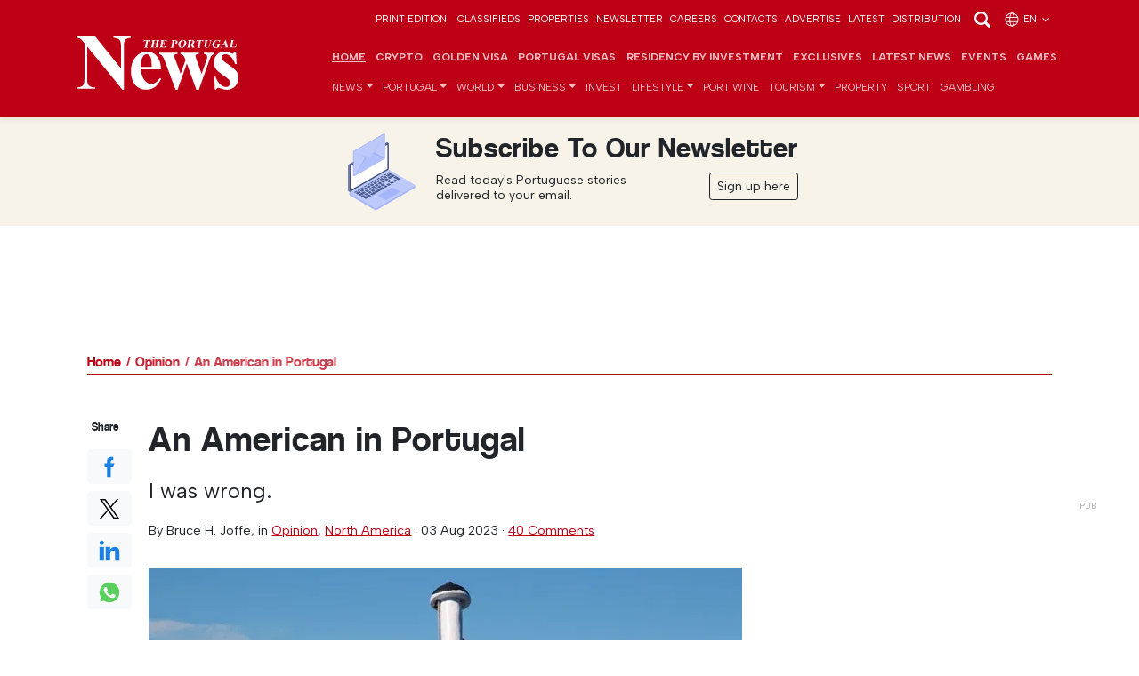

--- FILE ---
content_type: text/html; charset=UTF-8
request_url: https://www.theportugalnews.com/news/2023-08-03/an-american-in-portugal/80118
body_size: 29317
content:
<!doctype html>
<html lang="en"  xmlns="http://www.w3.org/1999/xhtml">
    <head>
        
                <!-- Google Tag Manager -->
        <script>(function(w,d,s,l,i){w[l]=w[l]||[];w[l].push({'gtm.start':
        new Date().getTime(),event:'gtm.js'});var f=d.getElementsByTagName(s)[0],
        j=d.createElement(s),dl=l!='dataLayer'?'&l='+l:'';j.async=true;j.src=
        '//www.googletagmanager.com/gtm.js?id='+i+dl;f.parentNode.insertBefore(j,f);
        })(window,document,'script','dataLayer','GTM-PCX8LT7');</script>
        <!-- End Google Tag Manager -->
           

        <meta charset="utf-8">
		<meta http-equiv="X-UA-Compatible" content="IE=edge">
		<meta http-equiv="content-type" content="text/html;charset=utf-8" />
		<meta name="viewport" content="width=device-width, initial-scale=1">
		<meta name="description" content="I was wrong.">
	    <meta name="keywords" content="" />
		<meta name="author" content="">

		<meta name="google-site-verification" content="YpBuNzf4CKYndXgY2xjx2z9Q9z7Rc10twMl6aap00wY" />

        <!-- iOS app -->
	    <meta name="apple-itunes-app" content="app-id=1589713547, app-argument=myURL">
        
	    <!-- Android app -->
	    
        <!-- for Facebook -->
	    <meta property="og:title" content="An American in Portugal" />
	    <meta property="og:type" content="article" />
	    <meta property="og:image" content="https://d1mnxluw9mpf9w.cloudfront.net/media/14242/usa-flag.jpg" />
	    <meta property="og:url" content="http://www.theportugalnews.com/news/2023-08-03/an-american-in-portugal/80118" />
	    <meta property="og:description" content="I was wrong." />

	    <!-- for Twitter -->
	    <meta name="twitter:card" content="summary_large_image" />
	    <meta name="twitter:title" content="An American in Portugal" />
	    <meta name="twitter:description" content="I was wrong." />
	    <meta name="twitter:image" content="https://d1mnxluw9mpf9w.cloudfront.net/media/14242/usa-flag.jpg" />
        
        <meta property="fb:pages" content="322352061097" />        
        <meta name="robots" content="max-image-preview:large" />
        
		<link as="image" imagesrcset="https://d1mnxluw9mpf9w.cloudfront.net/media/14242/16x9/1200.jpg?format=webp&amp;width=780&amp;height=438 780w, https://d1mnxluw9mpf9w.cloudfront.net/media/14242/16x9/1200.jpg?format=webp&amp;width=667&amp;height=375 667w, https://d1mnxluw9mpf9w.cloudfront.net/media/14242/16x9/1200.jpg?format=webp&amp;width=490&amp;height=275 490w, https://d1mnxluw9mpf9w.cloudfront.net/media/14242/16x9/1200.jpg?format=webp&amp;width=667&amp;height=375 667w, https://d1mnxluw9mpf9w.cloudfront.net/media/14242/16x9/1200.jpg?format=webp&amp;width=490&amp;height=275 490w, https://d1mnxluw9mpf9w.cloudfront.net/media/14242/4x3/1200.jpg?format=webp&amp;width=520&amp;height=390 520w" rel="preload" href="https://db6izv6031456.cloudfront.net/img/placeholder.png" />
<script type="application/ld+json">
[
{
  "@context": "https://schema.org",
  "@type": "NewsArticle",
  "headline": "An American in Portugal",
  "image": ["https://d1mnxluw9mpf9w.cloudfront.net/media/14242/usa-flag.jpg","https://d1mnxluw9mpf9w.cloudfront.net/media/14242/16x9/1200.jpg","https://d1mnxluw9mpf9w.cloudfront.net/media/14242/4x3/1200.jpg","https://d1mnxluw9mpf9w.cloudfront.net/media/14242/1x1/1200.jpg"],
  "datePublished": "2023-08-03T16:05:00+00:00",
  "dateModified": "2023-08-03T16:05:00+00:00"
}
]
</script>
<title>An American in Portugal - The Portugal News</title>
        
        
                <link rel="canonical" href="https://www.theportugalnews.com/news/2023-08-03/an-american-in-portugal/80118">
                
        <link rel="icon" href="https://db6izv6031456.cloudfront.net/img/brand/favicon.png">
        
                
        <!-- Bootstrap core CSS -->
        <link rel="preload" as="style" href="https://db6izv6031456.cloudfront.net/css/bootstrap.min.css">
        <link href="https://db6izv6031456.cloudfront.net/css/bootstrap.min.css" rel="stylesheet">
        
        <!-- connect to domain of font files -->
        <link rel="preconnect" href="//fonts.gstatic.com" crossorigin>

        <!-- increase loading priority -->
        <link rel="preload" as="style" href="//fonts.googleapis.com/css2?family=Albert+Sans:ital,wght@0,100..900;1,100..900&display=swap">

        <!-- async CSS -->
        <link rel="stylesheet" media="print" onload="this.onload=null;this.removeAttribute('media');" href="//fonts.googleapis.com/css2?family=Albert+Sans:ital,wght@0,100..900;1,100..900&display=swap">

        <!-- no-JS fallback -->
        <noscript>
            <link href="//fonts.googleapis.com/css2?family=Albert+Sans:ital,wght@0,100..900;1,100..900&display=swap" rel="stylesheet">
        </noscript>
        
        <!-- App CSS -->
        <link rel="preload" as="style" href="/css/app.min.css?v=77">
        <link href="/css/app.min.css?v=77" rel="stylesheet" media="all">

        
                <!-- Bootstrap override -->
        <style>
            :root { --brand-primary: #BE0016; --brand-primary-dark: #BE0016; }
            .bg-primary { background-color: var(--brand-primary) !important; }
            .btn-primary, .btn-primary:hover, .btn-primary:focus, .btn-primary:active { background-color: var(--brand-primary); border-color: var(--brand-primary); }
            .text-primary { color: var(--brand-primary) !important; }
            a { color: var(--brand-primary); }
            a:hover { color: inherit; }
            .navbar-top-links {z-index: 2;}
        </style>
                
        <style>
            .pub.inner + .pub.medium-rectangle > div { display: block; min-height: 250px }
        </style>

    </head>
    
    <body data-category="127" data-cat="Opinion" >
               
                <!-- Google Tag Manager (noscript) -->
        <noscript><iframe src="//www.googletagmanager.com/ns.html?id=GTM-PCX8LT7" height="0" width="0" style="display:none;visibility:hidden"></iframe></noscript>
        <!-- End Google Tag Manager (noscript) -->
                
        <!-- Scroll indicator -->
        <div class="scroll-indicator"></div>
        
        <!-- Top anchor -->
        <div id="top" data-inc="-220"></div>
        
        <nav class="navbar  fixed-top navbar-expand-xl navbar-dark bg-primary d-print-none with-video">
        
            <!-- Top navbar -->
            <div class="navbar-top-links  pt-2 pb-2 d-none d-md-block d-print-none">
                <div class="container-lg">
                    <ul class="list-inline languages text-end mb-0">
                                                <li class="list-inline-item d-none d-md-inline-block">
                            <a href="/epaper/1872/1769181007" target="_blank">Print Edition</a>
                        </li>
                        
                        <li class="list-inline-item"><a target="_blank" data-vars-event-label="Classifieds" href="http://classifieds.theportugalnews.com">Classifieds</a></li><li class="list-inline-item"><a target="_blank" data-vars-event-label="Properties" href="https://www.propertiesinportugal.com">Properties</a></li><li class="list-inline-item"><a data-vars-event-label="Newsletter" href="/newsletter">Newsletter</a></li><li class="list-inline-item"><a data-vars-event-label="Careers" href="/careers">Careers</a></li><li class="list-inline-item"><a data-vars-event-label="Contacts" href="/contacts">Contacts</a></li><li class="list-inline-item"><a data-vars-event-label="Advertise" href="/advertise">Advertise</a></li><li class="list-inline-item"><a data-vars-event-label="Latest" href="/latest">Latest</a></li><li class="list-inline-item"><a data-vars-event-label="Distribution" href="/distribution">Distribution</a></li>
                        <li class="list-inline-item">
                            <a href="/news/2023-08-03/an-american-in-portugal/80118" data-bs-toggle="modal" data-bs-target="#search-modal"><img src="https://db6izv6031456.cloudfront.net/img/icons/search.svg" width="24" height="24" alt="Search"></a>
                        </li>

                                                <li class="list-inline-item">
                            <a href="/news/2023-08-03/an-american-in-portugal/80118" data-bs-toggle="modal" data-bs-target="#languages-modal">
                            <img src="https://db6izv6031456.cloudfront.net/img/icons/globe.svg" width="18" height="18" alt="Globe" class="me-1">en <img src="https://db6izv6031456.cloudfront.net/img/icons/angle-down.svg" width="14" height="14" alt="Angle down"></a>
                        </li>
                                            </ul>
                </div>
            </div>
            <!-- END Top navbar -->

            <div class="container-lg" style="padding: 0 1rem;"> <!-- gx-3 -->
                        
                <div class="d-md-none me-auto" style="width: 55px;"></div>
                
                <a class="navbar-brand mx-auto mx-md-0" href="/">
                    <img src="https://db6izv6031456.cloudfront.net/uploads/branding/logo-white.svg" width="152" height="50" alt="The Portugal News logo">                </a>
                
                                
                <div class="search-n-languages d-xl-none ms-auto">
                    <ul class="list-unstyled languages text-end mb-0">
                        <!---->
                                                <li class="d-md-none">
                            <a href="/news/2023-08-03/an-american-in-portugal/80118" class="text-white" data-bs-toggle="modal" data-bs-target="#languages-modal">
                            <img src="https://db6izv6031456.cloudfront.net/img/icons/globe.svg" width="18" height="18" alt="Globe" class="me-1">EN <img src="https://db6izv6031456.cloudfront.net/img/icons/angle-down.svg" width="14" height="14" alt="Angle down"></a>
                        </li>
                                                <li>
                            <button class="navbar-toggler collapsed" type="button" data-bs-toggle="collapse" data-bs-target="#main-nav" aria-controls="main-nav" aria-expanded="false" aria-label="Toggle navigation">
                              <span></span>
                              <span></span>
                              <span></span>
                            </button>
                        </li>
                    </ul>
                </div>
                
                <div class="collapse navbar-collapse" id="main-nav">
                    
                    <div class="d-md-none mt-4">
                        <a href="/news/2023-08-03/an-american-in-portugal/80118" data-bs-toggle="modal" data-bs-target="#search-modal"><img src="https://db6izv6031456.cloudfront.net/img/icons/search.svg" width="24" height="24" alt="Search"></a>
                    </div>
                    
                    <div class="ms-md-auto navbar-ctnr">
                        <ul class="navbar-nav justify-content-end fw-bold mt-2 mt-lg-2 -mb-1 mb-lg-0" id="top-main-menu">
<li class="nav-item"><a class="nav-link" href="/">Home</a></li>
<li class="nav-item dropdown"><a class="nav-link" href="/news/crypto">Crypto</a></li>
<li class="nav-item dropdown"><a class="nav-link" href="/news/golden-visa">Golden Visa</a></li>
<li class="nav-item dropdown"><a class="nav-link" href="/news/portugal-visas">Portugal Visas</a></li>
<li class="nav-item dropdown"><a class="nav-link" href="/news/residency-by-investment">Residency by Investment</a></li>
<li class="nav-item"><a class="nav-link" href="/news/exclusives">Exclusives</a></li>
<li class="nav-item"><a class="nav-link" href="/latest">Latest News</a></li>
<li class="nav-item"><a class="nav-link" href="/events">Events</a></li>
<li class="nav-item"><a class="nav-link" target="_blank" href="https://games.theportugalnews.com/?utm_source=tpn-internal">GAMES</a></li>
</ul><ul class="navbar-nav mt-0 mt-lg-0 mb-2 mb-lg-0" id="main-menu">
<li class="nav-item dropdown"><a class="nav-link dropdown-toggle" id="category-1" data-id="1" role="button" data-bs-toggle="dropdown" aria-expanded="false" href="/news/news">News</a>
<ul class="dropdown-menu" aria-labelledby="category-1">
<li><a class="fw-bold dropdown-item" href="/news/news">All</a></li>
<li class="dropdown"><a class="dropdown-item" href="/news/politics">Politics</a></li>
<li class="dropdown"><a class="dropdown-item" href="/news/crime">Crime</a></li>
<li class="dropdown active"><a class="dropdown-item dropdown-toggle" id="category-127" data-id="127" role="button" data-bs-toggle="dropdown" aria-expanded="false" href="/news/opinion">Opinion</a>
<ul class="dropdown-menu" aria-labelledby="category-127">
<li class="active"><a class="fw-bold dropdown-item" href="/news/opinion">All</a></li>
<li class="dropdown"><a class="dropdown-item" href="/news/opinion-pieces">Opinion Pieces</a></li>
<li class="dropdown"><a class="dropdown-item" href="/news/letters">Letters</a></li>
</ul>
</li>
<li class="dropdown"><a class="dropdown-item" href="/news/education">Education</a></li>
<li class="dropdown"><a class="dropdown-item dropdown-toggle" id="category-126" data-id="126" role="button" data-bs-toggle="dropdown" aria-expanded="false" href="/news/environment">Environment</a>
<ul class="dropdown-menu" aria-labelledby="category-126">
<li><a class="fw-bold dropdown-item" href="/news/environment">All</a></li>
<li class="dropdown"><a class="dropdown-item" href="/news/sustainability">Sustainability </a></li>
<li class="dropdown"><a class="dropdown-item" href="/news/renature">Renature</a></li>
</ul>
</li>
<li class="dropdown"><a class="dropdown-item" href="/news/covid-19">COVID-19</a></li>
</ul>
</li>
<li class="nav-item dropdown"><a class="nav-link dropdown-toggle" id="category-123" data-id="123" role="button" data-bs-toggle="dropdown" aria-expanded="false" href="/news/portugal">Portugal</a>
<ul class="dropdown-menu" aria-labelledby="category-123">
<li><a class="fw-bold dropdown-item" href="/news/portugal">All</a></li>
<li class="dropdown"><a class="dropdown-item" href="/news/algarve">Algarve</a></li>
<li class="dropdown"><a class="dropdown-item" href="/news/lisbon">Lisbon</a></li>
<li class="dropdown"><a class="dropdown-item" href="/news/porto-north">Porto &amp; North</a></li>
<li class="dropdown"><a class="dropdown-item" href="/news/alentejo">Alentejo</a></li>
<li class="dropdown"><a class="dropdown-item" href="/news/central">Central</a></li>
<li class="dropdown"><a class="dropdown-item" href="/news/madeira-azores">Madeira &amp; Azores</a></li>
</ul>
</li>
<li class="nav-item dropdown"><a class="nav-link dropdown-toggle" id="category-3" data-id="3" role="button" data-bs-toggle="dropdown" aria-expanded="false" href="/news/world">World</a>
<ul class="dropdown-menu" aria-labelledby="category-3">
<li><a class="fw-bold dropdown-item" href="/news/world">All</a></li>
<li class="dropdown"><a class="dropdown-item dropdown-toggle" id="category-89" data-id="89" role="button" data-bs-toggle="dropdown" aria-expanded="false" href="/news/europe">Europe</a>
<ul class="dropdown-menu" aria-labelledby="category-89">
<li><a class="fw-bold dropdown-item" href="/news/europe">All</a></li>
<li class="dropdown"><a class="dropdown-item" href="/news/ireland">Ireland</a></li>
</ul>
</li>
<li class="dropdown"><a class="dropdown-item" href="/news/united-kingdom">United Kingdom</a></li>
<li class="dropdown"><a class="dropdown-item" href="/news/north-america">North America</a></li>
<li class="dropdown"><a class="dropdown-item" href="/news/south-america">South America</a></li>
<li class="dropdown"><a class="dropdown-item" href="/news/asia">Asia</a></li>
<li class="dropdown"><a class="dropdown-item" href="/news/africa">Africa</a></li>
</ul>
</li>
<li class="nav-item dropdown"><a class="nav-link dropdown-toggle" id="category-5" data-id="5" role="button" data-bs-toggle="dropdown" aria-expanded="false" href="/news/business">Business</a>
<ul class="dropdown-menu" aria-labelledby="category-5">
<li><a class="fw-bold dropdown-item" href="/news/business">All</a></li>
<li class="dropdown"><a class="dropdown-item" href="/news/economy">Economy</a></li>
<li class="dropdown"><a class="dropdown-item" href="/news/company-news">Company News</a></li>
<li class="dropdown"><a class="dropdown-item" href="/news/finance">Finance</a></li>
<li class="dropdown"><a class="dropdown-item" href="/news/consumer-rights">Consumer Rights</a></li>
</ul>
</li>
<li class="nav-item dropdown"><a class="nav-link" href="/news/invest">Invest</a></li>
<li class="nav-item dropdown"><a class="nav-link dropdown-toggle" id="category-9" data-id="9" role="button" data-bs-toggle="dropdown" aria-expanded="false" href="/news/lifestyle">Lifestyle</a>
<ul class="dropdown-menu" aria-labelledby="category-9">
<li><a class="fw-bold dropdown-item" href="/news/lifestyle">All</a></li>
<li class="dropdown"><a class="dropdown-item" href="/news/good-news">Good News</a></li>
<li class="dropdown"><a class="dropdown-item" href="/news/home-garden">Home &amp; Garden</a></li>
<li class="dropdown"><a class="dropdown-item dropdown-toggle" id="category-8" data-id="8" role="button" data-bs-toggle="dropdown" aria-expanded="false" href="/news/food-drink">Food &amp; Drink</a>
<ul class="dropdown-menu" aria-labelledby="category-8">
<li><a class="fw-bold dropdown-item" href="/news/food-drink">All</a></li>
<li class="dropdown"><a class="dropdown-item" href="/news/recipes">Recipes</a></li>
<li class="dropdown"><a class="dropdown-item" href="/news/wine">Wine</a></li>
<li class="dropdown"><a class="dropdown-item" href="/news/restaurant-reviews">Restaurant Reviews</a></li>
<li class="dropdown"><a class="dropdown-item" href="/news/port-wine-recipes">Port Wine Recipes</a></li>
</ul>
</li>
<li class="dropdown"><a class="dropdown-item" href="/news/entertainment">Entertainment</a></li>
<li class="dropdown"><a class="dropdown-item" href="/news/community">Community</a></li>
<li class="dropdown"><a class="dropdown-item" href="/news/curiosity">Curiosity</a></li>
<li class="dropdown"><a class="dropdown-item dropdown-toggle" id="category-69" data-id="69" role="button" data-bs-toggle="dropdown" aria-expanded="false" href="/news/events">Events</a>
<ul class="dropdown-menu" aria-labelledby="category-69">
<li><a class="fw-bold dropdown-item" href="/news/events">All</a></li>
<li class="dropdown"><a class="dropdown-item" href="/news/music">Music</a></li>
<li class="dropdown"><a class="dropdown-item" href="/news/other-events">Other Events</a></li>
</ul>
</li>
<li class="dropdown"><a class="dropdown-item dropdown-toggle" id="category-58" data-id="58" role="button" data-bs-toggle="dropdown" aria-expanded="false" href="/news/health">Health</a>
<ul class="dropdown-menu" aria-labelledby="category-58">
<li><a class="fw-bold dropdown-item" href="/news/health">All</a></li>
<li class="dropdown"><a class="dropdown-item" href="/news/health-for-the-new-age">Health for the new age</a></li>
</ul>
</li>
<li class="dropdown"><a class="dropdown-item" href="/news/galactic">Galactic</a></li>
<li class="dropdown"><a class="dropdown-item" href="/news/places-of-worship">Places of Worship</a></li>
</ul>
</li>
<li class="nav-item dropdown"><a class="nav-link" href="/news/port-wine">Port Wine</a></li>
<li class="nav-item dropdown"><a class="nav-link dropdown-toggle" id="category-72" data-id="72" role="button" data-bs-toggle="dropdown" aria-expanded="false" href="/news/tourism">Tourism</a>
<ul class="dropdown-menu" aria-labelledby="category-72">
<li><a class="fw-bold dropdown-item" href="/news/tourism">All</a></li>
<li class="dropdown"><a class="dropdown-item" href="/news/travel">Travel</a></li>
<li class="dropdown"><a class="dropdown-item" href="/news/hidden-gems">Hidden Gems</a></li>
<li class="dropdown"><a class="dropdown-item" href="/news/beach-of-the-week">Beach of the week</a></li>
</ul>
</li>
<li class="nav-item dropdown"><a class="nav-link" href="/news/property">Property</a></li>
<li class="nav-item dropdown"><a class="nav-link" href="/news/sport">Sport</a></li>
<li class="nav-item dropdown"><a class="nav-link" href="/news/gambling">Gambling</a></li>
</ul>                    </div>
                    
                    <div class="d-xl-none pb-4">
                                                <hr>
                        <div class="print-edition text-white lh-sm">
                            <div class="row gx-0">
                                <div class="col-6 col-sm-5 col-md-3">
                                    <a href="/epaper/1872/1769181007" target="_blank" class="text-decoration-none">
                                        <img width="180" height="231" class="img-fluid" data-src="/uploads/edition/10.jpg" src="https://db6izv6031456.cloudfront.net/img/placeholder.png" alt="Edition 1872" /></a>
                                </div>
                                <div class="col-5 col-sm-4 col-md-3 ps-4 pt-1 pt-sm-4">
                                    <a href="/epaper/1872/1769181007" target="_blank" class="text-decoration-none">
                                        <h3 class="fs-4">This week's issue</h3>
                                            24 Jan 2026</a>
                                    <hr>
                                    <a href="/edition/index?lang=en" class="text-uppercase">Previous Editions</a>
                                </div>
                            </div>
                        </div>
                                                <hr>
                        <ul class="navbar-nav mb-0">
                            <li class="nav-item"><a class="nav-link" href="http://classifieds.theportugalnews.com">Classifieds</a></li><li class="nav-item"><a class="nav-link" href="https://www.propertiesinportugal.com">Properties</a></li><li class="nav-item"><a class="nav-link" href="/newsletter">Newsletter</a></li><li class="nav-item"><a class="nav-link" href="/careers">Careers</a></li><li class="nav-item"><a class="nav-link" href="/contacts">Contacts</a></li><li class="nav-item"><a class="nav-link" href="/advertise">Advertise</a></li><li class="nav-item"><a class="nav-link" href="/latest">Latest</a></li><li class="nav-item"><a class="nav-link" href="/distribution">Distribution</a></li>                        </ul>
                        <hr>
                        <ul class="list-inline social mt-4">
                            <li class="list-inline-item"><a href="//facebook.com/PortugalNews" target="_blank"><img src="https://db6izv6031456.cloudfront.net/img/social/facebook.svg" width="24" height="24" alt="Facebook"></a></li>
                            <li class="list-inline-item"><a href="//twitter.com/theportugalnews" target="_blank"><img src="https://db6izv6031456.cloudfront.net/img/social/x.svg" width="18" height="16" alt="X"></a></li>
                            <li class="list-inline-item"><a href="//linkedin.com/company/the-portugal-news" target="_blank"><img src="https://db6izv6031456.cloudfront.net/img/social/linkedin.svg" width="24" height="24" alt="Linkedin"></a></li>
                            <li class="list-inline-item ms-1"><a href="//instagram.com/theportugalnews/" target="_blank"><img src="https://db6izv6031456.cloudfront.net/img/social/instagram.svg" width="18" height="18" alt="Instagram"></a></li>
                            <li class="list-inline-item ms-1"><a href="//youtube.com/channel/UCeavuFSGsASAb3tJtqeDxRg" target="_blank"><img src="https://db6izv6031456.cloudfront.net/img/social/youtube.svg" width="18" height="18" alt="Youtube"></a></li>                            
                        </ul>
                        <div class="text-xs copyright">
                            © 2026 The Portugal News - Established 1977<br>
                            All content and design is copyright Anglopress - Edições e Publicidade, Lda
                        </div>
                    </div>
                    
                </div>
            
            </div>
        </nav>
        
        <header>
            
            <div class="container d-none d-print-inline-block mt-4 mb-5 pb-4">
                <img src="https://db6izv6031456.cloudfront.net/img/placeholder.png" data-src="https://db6izv6031456.cloudfront.net/img/brand/logo.svg" width="228" height="75" alt="The Portugal News logo">
            </div>
            
                        <div class="text-dark p-3 mb-3 d-none d-md-block" style="margin-top: -15px; background-color: #f8f3e9;">
                <div class="mx-auto">
                    <div class="row gx-0 justify-content-center">
                        <div class="col-4 col-sm-auto text-center">
                            <img src="https://db6izv6031456.cloudfront.net/img/icons/laptop-email-envelope.svg" width="90" height="90" class="img-fluid" alt="Inbox" style="opacity:.9">
                        </div>
                        <div class="col-8 col-sm-auto ps-sm-3">
                            <h3 class="fs-2 text-capitalize">Subscribe to our newsletter</h3>
                            <div class="row">
                                <div class="col-md-auto">
                                    <p class="mb-2 lh-sm small" style="max-width: 225px;">Read today's Portuguese stories delivered to your email.</p>
                                </div>
                                <div class="col-md text-md-end">
                                    <a href="#" class="btn btn-sm btn-outline-dark btn-popup-subscriber">Sign up here</a>
                                </div>
                            </div>
                        </div>
                    </div>
                </div>
            </div>
            
            <div class="pub leaderboard text-center d-print-none"></div>
            
        </header>
        
        <div id="top-of-site-pixel-anchor"></div>
        
        <main>
            
                        
            <div class="container">
                <div class="breadcrumb mb-4 mb-md-5">
<a href="/">Home</a><a href="/news/opinion">Opinion</a><a href="/news/2023-08-03/an-american-in-portugal/80118">An American in Portugal</a></div><hr class="mb-4">            </div>
            
            <div class="container-xl px-0 main-container">
                

<section>
    <div class="container">
        <div class="row justify-content-center">
            <div class="col-lg-8 col-xl-9">

                <article class="full" data-id="80118"                           data-category="en - Opinion">
                    
                    <div class="row gy-4">
                        <div class="col-lg-10 order-1">
                            <h1 class="article-heading mb-3">An American in Portugal</h1>

                            <div class="fs-4 font-semibold mb-3"><p>I was wrong.</p></div>

                            <p class="text-sm">
                                                                By <span id="article-author">Bruce H. Joffe</span>,
                                                                in <a href="/news/opinion">Opinion</a>, <a href="/news/north-america">North America</a> &middot;
                                <span data-date="03-08-2023 16:05" data-d="03 Aug 2023, 16:05">03 Aug 2023, 16:05</span>
                                &middot; <a href="#comments">40 Comments</a>
                            </p>

                                                                                            <div class="row">
                                    <div class="col-lg-12">
                                        <figure class="mt-3 mb-4">
                                                                                        <a href="https://d1mnxluw9mpf9w.cloudfront.net/media/14242/usa-flag.jpg" class="has-maximize" data-slide="true" title="An American in Portugal">
                                                <picture><source media="(min-width: 1400px)" data-srcset="https://d1mnxluw9mpf9w.cloudfront.net/media/14242/16x9/1200.jpg?format=webp&width=780&height=438 780w" />
<source media="(min-width: 1200px)" data-srcset="https://d1mnxluw9mpf9w.cloudfront.net/media/14242/16x9/1200.jpg?format=webp&width=667&height=375 667w" />
<source media="(min-width: 992px)" data-srcset="https://d1mnxluw9mpf9w.cloudfront.net/media/14242/16x9/1200.jpg?format=webp&width=490&height=275 490w" />
<source media="(min-width: 768px)" data-srcset="https://d1mnxluw9mpf9w.cloudfront.net/media/14242/16x9/1200.jpg?format=webp&width=667&height=375 667w" />
<source media="(min-width: 576px)" data-srcset="https://d1mnxluw9mpf9w.cloudfront.net/media/14242/16x9/1200.jpg?format=webp&width=490&height=275 490w" />
<img class="img-fluid" alt="" src="https://db6izv6031456.cloudfront.net/img/placeholder.png" data-src="https://d1mnxluw9mpf9w.cloudfront.net/media/14242/4x3/1200.jpg" data-srcset="https://d1mnxluw9mpf9w.cloudfront.net/media/14242/4x3/1200.jpg?format=webp&width=520&height=390 520w" width="800" height="600" /></picture>                                            </a>
                                                                                        <figcaption>
                                                <span class="small text-dark">Credits: Unsplash;</span>                                                 <!--<div>An American in Portugal</div>-->
                                            </figcaption>
                                        </figure>
                                    </div>
                                </div>
                                                                                            
                            <div class="article-body"><p>A subject of white privilege, I liked the sound of “expat” much better than “immigrant.” One had panache, cachet, a spirited sense of ennui and adventure; the other conjured up black and white images of poor, huddled masses needing to be purified in the melting pot purée.</p><p>When we first arrived from the USA to seek residency and retire in Portugal, I self-identified as an expat … assuming it meant nothing more (or less) than an American abroad living in another country for an extended period.</p><p>From time to time, I was challenged and corrected on my presumption: Expats are here for a time or a purpose—a couple of months or years, studying or traveling or working. Then, they return home.</p><p>Immigrants, on the other hand, have no plans for returning whence they came; they’re looking forward rather than backward, their feet firmly planted and taking root in another country.</p><p>Travel isn’t just about the destination (immigrants and refugees). Getting away is a way of life for millions of people who take breaks for self-indulgence, employment opportunities, cultural enrichment, education, and other pursuits (expats).</p><p>We had no intention of returning to the USA when we left the country three months after Donald Trump’s inauguration.</p><div class="mt-4 mb-4 text-center p-md-3 d-print-none">    <div class="pub inner d-none d-lg-block" data-category="127"></div>    <div class="pub medium-rectangle d-lg-none" data-category="127"></div></div><p>What had begun as a knife cut to our souls soon led to ever more blood-letting—a lethal wound to our morals, values, and decency. Reading the handwriting on the wall, we fled for our lives.</p><p><b>Fugitives!</b></p><p>The United States had become a rogue nation, perhaps the world’s most powerful country to possess a massive arsenal of weapons of mass destruction commanded by a delusional despot who flaunted his favoritism, white nationalism, personal profiteering, and cruel inhumanity towards others.</p><p>The path to “greatness” included savage treatment and banishment of Native Americans; ownership of other people as personal property; denigrating migrant workers whom its landowners depended on for hard work; establishing internment camps for people with slanted eyes; and, more recently, isolating immigrants from their families—deporting many, while caging children in abominable conditions.</p><p>“Chronic ills – a corrupt political class, a sclerotic bureaucracy, a heartless economy, a divided and distracted public – had gone untreated for years. We had learned to live, uncomfortably, with the symptoms,” wrote George Packer in The Atlantic.</p><p>Violence, hatred, and malice became the chalice of communion among fanatics and their fans, flaming the fires of defiance and discontent.</p><p>Emboldened by the tone and tenor of tweets from the bully pulpit, the ugly American – once again – reared its head … with increasing violence, attacks, and confrontations against minorities and the marginalized: Immigrants. Black and brown skinned people. LGBTQ+ individuals. Jews. Muslims. Asian-Americans. People who speak different languages. In other words, the “others.”</p><p>Rather than expat or immigrant, we felt like refugees, who, “due to a well-founded fear of persecution, war, or violence, feel forced to flee their homeland.” To qualify as a refugee, a person must have solid grounds of a “well-founded fear” that they are facing real danger. Moreover, refugees should fear oppression, hostility, and/or violence so badly that it forces them to leave their country of origin and seek sanctuary elsewhere.</p><p>                            </p><p>Elsewhere for us is Portugal with time spent in Spain.</p></p></div><div class="bg-light p-3 fst-italic small article-disclaimer"><strong>Disclaimer:</strong><br>The views expressed on this page are those of the author and not of The Portugal News.</div>                            
                        </div>
                        <div class="col-lg-1 text-lg-center order-0 d-print-none">
                            <div class="sticky sticky-buttons social-share">
                                <p class="text-xs">
                                    <span class="d-lg-none">Share this article:</span>
                                    <span class="d-none d-lg-inline">Share</span>
                                </p>
                                <ul class="list-unstyled share-options mb-0">
                                    <li>
                                        <a href="https://www.facebook.com/sharer/sharer.php?u=http://www.theportugalnews.com/news/2023-08-03/an-american-in-portugal/80118" data-network="share-facebook" target="social-share" class="btn btn-light"><img src="https://db6izv6031456.cloudfront.net/img/social/share-facebook.svg" width="24" height="24" alt="Facebook"></a>
                                    </li>
                                    <li>
                                        <a href="https://twitter.com/share?url=http://www.theportugalnews.com/news/2023-08-03/an-american-in-portugal/80118&text=An+American+in+Portugal.+I+was+wrong." data-network="share-twitter" target="social-share" class="btn btn-light"><img src="https://db6izv6031456.cloudfront.net/img/social/share-twitter-x.svg" width="24" height="24" alt="Twitter"></a>
                                    </li>
                                    <li>
                                        <a href="https://www.linkedin.com/shareArticle?mini=true&url=http://www.theportugalnews.com/news/2023-08-03/an-american-in-portugal/80118" data-network="share-linkedin" target="social-share" class="btn btn-light"><img src="https://db6izv6031456.cloudfront.net/img/social/share-linkedin.svg" width="24" height="24" alt="Linkedin"></a>
                                    </li>
                                    <li>
                                        <a href="https://wa.me/?text=An American in Portugal. I was wrong. http://www.theportugalnews.com/news/2023-08-03/an-american-in-portugal/80118" data-network="share-whatsapp" target="social-share" class="btn btn-light"><img src="https://db6izv6031456.cloudfront.net/img/social/share-whatsapp.svg" width="24" height="24" alt="Whatsapp"></a>
                                    </li>
                                                                    </ul>
                            </div>
                        </div>
                    </div>
                </article>
                
            </div>
            <div class="col-md-8 col-lg-4 col-xl-3 d-print-none">
                
                <div data-fuse="MediumRectangle_SIDE" class="pub medium-rectangle text-center pt-4 mb-4 mt-lg-5 mb-lg-5 d-none d-lg-block"></div>
                
                <div class="sticky d-none d-lg-block">
                    
                    <h3 class="fs-6 mb-3 main-heading text-md-end"><span>More in Opinion</span></h3><article data-id="940764"   >
        <figure>
        <picture><source media="(min-width: 992px)" data-srcset="https://d1mnxluw9mpf9w.cloudfront.net/media/1758706428/16x9/1200.jpg?format=webp&width=295&height=150 295w" />
<source media="(min-width: 768px)" data-srcset="https://d1mnxluw9mpf9w.cloudfront.net/media/1758706428/16x9/1200.jpg?format=webp&width=664&height=150 664w" />
<img class="" alt="" src="https://db6izv6031456.cloudfront.net/img/placeholder.png" data-src="https://d1mnxluw9mpf9w.cloudfront.net/media/1758706428/16x9/1200.jpg" data-srcset="https://d1mnxluw9mpf9w.cloudfront.net/media/1758706428/16x9/1200.jpg?format=webp&width=145&height=65 145w" width="320" height="240" /></picture>    </figure>
        <div class="p-2 pt-0">
        <h2 class="article-heading">The pilgrimage to Mercadona</h2>
        <p>
                        <span class="date">
                In <a href="/news/opinion">Opinion</a> 
                - <span data-date="11-01-2026 14:01">11 Jan 2026, 14:01</span>        
            </span>
        </p>
    </div>
    <a href="/news/2026-01-11/the-pilgrimage-to-mercadona/940764" aria-label="The pilgrimage to Mercadona" data-share="Share" class="stretched-link"></a>
</article>

<hr><article data-id="941949"   >
        <div class="p-2 pt-0">
        <h2 class="article-heading">A Gift of Loving Kindness</h2>
        <p>
                        <span class="date">
                In <a href="/news/opinion">Opinion</a> 
                - <span data-date="09-01-2026 08:01">09 Jan 2026, 08:01</span>        
            </span>
        </p>
    </div>
    <a href="/news/2026-01-09/a-gift-of-loving-kindness/941949" aria-label="A Gift of Loving Kindness" data-share="Share" class="stretched-link"></a>
</article>

<hr><article data-id="939500"   >
        <div class="p-2 pt-0">
        <h2 class="article-heading">Some of Portugal’s pros &amp; cons</h2>
        <p>
                        <span class="date">
                In <a href="/news/opinion">Opinion</a> 
                - <span data-date="04-01-2026 13:01">04 Jan 2026, 13:01</span>        
            </span>
        </p>
    </div>
    <a href="/news/2026-01-04/some-of-portugals-pros-cons/939500" aria-label="Some of Portugal’s pros &amp; cons" data-share="Share" class="stretched-link"></a>
</article>

<hr>                    
                    <nav>
                        <ul class="row list-unstyled">
                                                        <li class="col-10 offset-2 text-end">
                                Next article                                <a href="/news/2023-08-03/tax-free-food-prices-fall-again/80125"><h2 class="fs-6">Tax free food prices fall again</h2></a>
                            </li> 
                                                                                    <li class="col-10">
                                Previous article                                <a href="/news/2023-08-03/porsche-chooses-portugal/80114"><h2 class="fs-6">Porsche chooses Portugal</h2></a>
                            </li>   
                              
                            <li class="col-12 d-grid mt-4">
                                <a href="/news/2023-08-03/an-american-in-portugal/80118" class="btn btn-outline-primary btn-sm btn-go-back">← Return to previous page</a>
                            </li>                     
                        </ul>
                    </nav>
                </div>            
            </div>
        </div>
    
        
        <div class="row justify-content-center mt-4">
            <div class="col-lg-8 col-xl-9">
                
                <div class="row">
                    <div class="col-lg-1 text-lg-center pt-lg-5 mt-3 d-none d-lg-block d-print-none">
                    </div>
                    <div class="col-lg-10">

                        <!--<div id="taboola-below-article-thumbnails"></div>
                        <script type="text/javascript">
                        window._taboola = window._taboola || [];
                        _taboola.push({
                            mode: 'alternating-thumbnails-a',
                            container: 'taboola-below-article-thumbnails',
                            placement: 'Below Article Thumbnails',
                            target_type: 'mix'
                        });
                        </script>  -->

                        <img src="https://db6izv6031456.cloudfront.net/img/icons/pen.svg" width="32" height="32" alt="Author" class="mb-3"><div class="row"><div class="col-md-6 col-lg-12 col-xl-6"><div class="border-start border-primary ps-4 mt-3"><p>Bruce H. Joffe is the author of <a href="http://www.amazon.es/-/pt/dp/1789554799/ref=sr_1_1">Expat: Leaving the USA for Good</a> and <a href="http://www.amazon.es/-/pt/dp/B0CCCSLFTS/ref=sr_1_1">Spanish Towns, Portuguese Villages: A Journal for Expats and Immigrants</a>.&nbsp;<br></p></div></div>
<div class="col-md-6 col-lg-12 col-xl-6"><picture><source media="(min-width: 993px)" data-srcset="https://d1mnxluw9mpf9w.cloudfront.net/media/14236/4x3/960.jpeg 960w,
https://d1mnxluw9mpf9w.cloudfront.net/media/14236/4x3/1200.jpeg 1200w" />
<source media="(min-width: 769px)" data-srcset="https://d1mnxluw9mpf9w.cloudfront.net/media/14236/4x3/720.jpeg 720w,
https://d1mnxluw9mpf9w.cloudfront.net/media/14236/4x3/1200.jpeg 1200w" />
<source media="(min-width: 481px)" data-srcset="https://d1mnxluw9mpf9w.cloudfront.net/media/14236/4x3/540.jpeg 540w,
https://d1mnxluw9mpf9w.cloudfront.net/media/14236/4x3/960.jpeg 960w" />
<img class="img-fluid shadow mb-1" alt="" src="https://db6izv6031456.cloudfront.net/img/placeholder.png" data-srcset="https://d1mnxluw9mpf9w.cloudfront.net/media/14236/4x3/420.jpeg 420w, https://d1mnxluw9mpf9w.cloudfront.net/media/14236/4x3/720.jpeg 720w" width="800" height="600" /></picture><div class="text-end text-muted small fst-italic mb-4"><small>Bruce H. Joffe</small></div></div></div>
                        <div class="p-4 p-md-5 donation">
                            <h2 class="fs-5 mb-3">Support The Portugal News</h2>
                            
                            <p>We are proud to provide our readers from around the world with independent, honest and unbiased news for free – both online and in print.<br>
                                Our dedicated team supports the local community, foreign residents and visitors of all nationalities through our newspaper, website, social media and our newsletter.</p>
                            <p>We appreciate that not everyone can afford to pay for our services but if you are able to, we ask you to <strong>support The Portugal News by making a contribution – no matter how small</strong>.</p>
                        
                            <form class="mt-4 donation-form" action="/support-the-portugal-news">
                                <div class="pt-2">
                                
                                    <!--Periodicity:-->
<div class="row gx-2 options">
    <div class="col-4">
        <input type="radio" class="btn-check" name="periodicity" value="single" id="single" autocomplete="off">
        <label class="btn btn-outline-dark" for="single">Single</label>
    </div>
    <div class="col-4">
        <input type="radio" class="btn-check" name="periodicity" value="P-6T2758016F920900CMGGQYMQ" id="monthly" autocomplete="off" checked>
        <label class="btn btn-outline-dark" for="monthly">Monthly</label>
    </div>
    <div class="col-4">
        <input type="radio" class="btn-check" name="periodicity" value="P-18662245734186221MGVD6SI" id="annual" autocomplete="off">
        <label class="btn btn-outline-dark" for="annual">Annual</label>
    </div>
</div>

<div class="mt-4">
    <span id="options-single" class="options">
        <!--&nbsp; &nbsp; Amount:-->
        <div class="row gy-2 gx-2">
            <div class="col-6 col-sm-4">
                <input type="radio" class="btn-check" name="options-single" value="10" id="options-single-1" autocomplete="off">
                <label class="btn btn-outline-dark" for="options-single-1">€10.00</label>
            </div>
            <div class="col-6 col-sm-4">
                <input type="radio" class="btn-check" name="options-single" value="20" id="options-single-2" autocomplete="off" checked>
                <label class="btn btn-outline-dark" for="options-single-2">€20.00</label>
            </div>
            <div class="col-sm-4">
                <div class="input-group mb-3">
                    <input type="radio" class="btn-check other-amount" name="options-single" value="" id="options-single-3" autocomplete="off">
                    <input type="number" min="2.5" step="0.5" class="btn btn-outline-dark" data-for="#options-single-3" placeholder="Other" value="">
                    <span class="input-group-text">€</span>
                </div>
            </div>
        </div>
    </span>

    <span id="options-monthly" class="options">
        <div class="row gy-2 gx-2">
            <div class="col-6 col-sm-4">
                <input type="radio" class="btn-check" name="options-monthly" value="2.5" id="options-monthly-1" autocomplete="off">
                <label class="btn btn-outline-dark" for="options-monthly-1">€2.50 / month</label>
            </div>
            <div class="col-6 col-sm-4">
                <input type="radio" class="btn-check" name="options-monthly" value="5" id="options-monthly-2" autocomplete="off" checked>
                <label class="btn btn-outline-dark" for="options-monthly-2">€5.00 / month</label>
            </div>
            <div class="col-sm-4">
                <div class="input-group mb-3">
                    <input type="radio" class="btn-check other-amount" name="options-monthly" value="" id="options-monthly-3" autocomplete="off">
                    <input type="number" min="2.5" step="0.5" class="btn btn-outline-dark" data-for="#options-monthly-3" placeholder="Other" value="">
                    <span class="input-group-text">€</span>
                </div>
            </div>
        </div>
    </span>

    <span id="options-annual" class="options">
        <div class="row gy-2 gx-2">
            <div class="col-6 col-sm-4">
                <input type="radio" class="btn-check" name="options-annual" value="10" id="options-annual-1" autocomplete="off">
                <label class="btn btn-outline-dark" for="options-annual-1">€10.00 / year</label>
            </div>
            <div class="col-6 col-sm-4">
                <input type="radio" class="btn-check" name="options-annual" value="20" id="options-annual-2" autocomplete="off" checked>
                <label class="btn btn-outline-dark" for="options-annual-2">€20.00 / year</label>
            </div>
            <div class="col-sm-4">
                <div class="input-group mb-3">
                    <input type="radio" class="btn-check other-amount" name="options-annual" value="" id="options-annual-3" autocomplete="off">
                    <input type="number" min="2.5" step="0.5" class="btn btn-outline-dark" data-for="#options-annual-3" placeholder="Other" value="">
                    <span class="input-group-text">€</span>
                </div>
            </div>
        </div>
    </span>

    
    <div class="row">
        <div class="col-7 col-md-8">
            <p class="text-sm mt-3 mb-0 me-lg-5 lh-1"><em>You can change how much you give or cancel your contributions at any time.</em></p>
        </div>
                <div class="col-5 col-md-4">
            <div class="d-grid">
                <button type="submit" class="btn btn-dark mt-3">Continue →</button>
            </div>
        </div>
            </div>

</div>
                                    
                                </div>
                            </form>
                            
                        </div>
                    </div>
                </div>
                
                
                                <div class="row">
                    <div class="col-lg-1 text-lg-center pt-lg-5 mt-3 d-none d-lg-block d-print-none">
                        <div class="sticky sticky-buttons">
                            <button data-bs-toggle="modal" data-bs-target="#comment-modal" class="btn btn-primary"><img src="https://db6izv6031456.cloudfront.net/img/icons/comment-add.svg" width="24" height="24" alt="Add comment"></button>
                        </div>
                    </div>
                    <div class="col-lg-10">
                    
                        <hr>
                    
                        <div class="row mt-5 mb-4">
                            <div class="col-4">
                                <h4 class="mt-1" id="comments" data-anchor="Comments">Comments</h4>
                            </div>
                                                        <div class="col-8 text-end d-print-none">
                                <button class="btn btn-outline-primary" data-bs-toggle="modal" data-bs-target="#comment-modal">
                                    <span class="d-none d-md-inline">Send us your comments or opinion on this article.</span>
                                    <span class="d-md-none">Send your comment</span>
                                </button>
                            </div>
                                                    </div>
                        
                        <div class="mb-5">
                            <div class="comments">
    <div class="p-4 p-md-5 comment bg-light">
		<p>Ugliest article I have read yet. Glad he is gone from the US, but sad that the Portuguese are now going to put up with the likes of him...a matter of time before he turns against you...</p>
        <p class="text-sm fst-italic mb-0">
            By <strong>Donn Rance</strong>
            from USA            on 03 Aug 2023, 16:36        </p>
	</div>
    <div class="p-4 p-md-5 comment ">
		<p>You lost me at “A subject of white privilege.” It is obvious us you are a left leaning, woke American, the kind I want to get away from. I moved here to get away from folks like you. Please don’t bring your bad ideas and wokeness to this country.</p>
        <p class="text-sm fst-italic mb-0">
            By <strong>Sterling</strong>
            from Lisbon            on 03 Aug 2023, 17:04        </p>
	</div>
    <div class="p-4 p-md-5 comment bg-light">
		<p>I lived through the Trump administration, and yes, he sucked, but so does Biden. This article is way overblown. Refugee? Really? That&#039;s extreme. My family and I are moving to Portugal to escape the woke takeover of our country where we spend more time in the classroom talking about race and gender than math and science. Politics in the united states has replaced sports. Everyone has a team, they are both terrible, and people endlessly bicker about it. I&#039;m hopeful we can escape some of that in Portugal, and I hope the left liberal agenda doesn&#039;t follow us over here.</p>
        <p class="text-sm fst-italic mb-0">
            By <strong>Brian</strong>
            from USA            on 03 Aug 2023, 20:55        </p>
	</div><div class="collapse" id="comments-collapse">
    <div class="p-4 p-md-5 comment ">
		<p>This article is an insult. How delusional and arrogant of the author to call himself a refugee! I deal directly with refugees families from Syria, Somalia, South Sudan, and the Ukraine in my line of work. Whatever hardships he dealt with in the United States by Trump being elected are completely insignificant compared to those experienced by actual refugees.</p>
        <p class="text-sm fst-italic mb-0">
            By <strong>Fernando Gomes Semedo</strong>
            from Other            on 03 Aug 2023, 22:49        </p>
	</div>
    <div class="p-4 p-md-5 comment bg-light">
		<p>I would add “climate refugees.” I wonder if there are statistics on migration patterns including reasons. </p>
        <p class="text-sm fst-italic mb-0">
            By <strong>HD</strong>
            from Algarve            on 04 Aug 2023, 07:27        </p>
	</div>
    <div class="p-4 p-md-5 comment ">
		<p>Stopped reading after the first sentence. What an insufferable article. <br />
Exactly the type of American I would not want as my neighbour. <br />
I was in a famous park here in Lisbon a few weeks ago, when I see a middle aged American couple. He wore a purple t-shirt, with the word FEMINIST stamped across the chest. <br />
Was that you Bruce? </p>
        <p class="text-sm fst-italic mb-0">
            By <strong>Hart </strong>
            from Lisbon            on 04 Aug 2023, 07:43        </p>
	</div>
    <div class="p-4 p-md-5 comment bg-light">
		<p>We don’t need that sort of whining, intolerant, self-pitying, moralising wokery in Portugal, one of the few places left in the Western world not yet invaded by this liberal pest. There are plenty of ’sanctuary’ states in the US for the wokerati, such as California, where they can feel safe from other people’s views and slap each others’ backs in mutual congratulation of everybody having all the ’correct’ opinions while productive people and companies are fleeing the state and those who remain are aggressed in the excrement- and needle-filled streets full of riff-raff. Democracy means that we have to tolerate that we can’t always have our own candidates elected. That doesn’t mean that the other camp’s candidate is a despot. It would be totalitarian if only wokes had the right to elect their candidate, but intelligence often seems in short supply on that front. It’s easier just to mindlessly follow the religion of wokery and bask in that warm fuzzy feeling that comes from extreme self-righteousness and hatred of anyone with different opinions. Go home to your liberal hellhole and leave us in peace here.</p>
        <p class="text-sm fst-italic mb-0">
            By <strong>T F</strong>
            from Porto            on 04 Aug 2023, 10:26        </p>
	</div>
    <div class="p-4 p-md-5 comment ">
		<p>Complete and utter self-serving drivel.</p>
        <p class="text-sm fst-italic mb-0">
            By <strong>Kate</strong>
            from UK            on 04 Aug 2023, 10:34        </p>
	</div>
    <div class="p-4 p-md-5 comment bg-light">
		<p>This must be a poor attempt at humor.</p>
        <p class="text-sm fst-italic mb-0">
            By <strong>John</strong>
            from USA            on 04 Aug 2023, 10:34        </p>
	</div>
    <div class="p-4 p-md-5 comment ">
		<p>A bit esoteric for me, but not sure what the hysterical comments are all about, everyone has their reasons for leaving their home country. I am guessing that at least some of the commenters are ex-pats (refugees!) who had, what they believe, are solid reasons for “evacuating” to Portugal. Why should your reasons be any more valid than anyone else’s? In fact, it could be argued that your type of intolerance is what drove Bruce to leave the US in the first place. It seems weird that you would choose to move to a left leaning country with permissive views on LGBTQ rights, drug use, euthanasia, health care and abortion! Still some work to do on racial issues but becoming far more tolerant. Maybe its you that should have parked your right leaning views at the door before walking through.</p>
        <p class="text-sm fst-italic mb-0">
            By <strong>Stuart Wood</strong>
            from Algarve            on 04 Aug 2023, 10:34        </p>
	</div>
    <div class="p-4 p-md-5 comment bg-light">
		<p>The USA has been presided over by two geriatric presidents. I hope that the writer of this article uses his time better to learn Portuguese and look beyond theAlgarve to see how the poor people of the country live.</p>
        <p class="text-sm fst-italic mb-0">
            By <strong>Geoffrey Ryder</strong>
            from UK            on 04 Aug 2023, 10:56        </p>
	</div>
    <div class="p-4 p-md-5 comment ">
		<p>Very good article ! Perfectly written ! I am not an American but I lived and worked in California! I know how it feels… Some good American friends will also come and settle here. Sad some reactions of some Americans here… 1 message fir you : we do not need Trump people here and far right!!! Please leave and go back ! Adapt yourself or disappear ! Thanks</p>
        <p class="text-sm fst-italic mb-0">
            By <strong>Pierre</strong>
            from Algarve            on 04 Aug 2023, 11:27        </p>
	</div>
    <div class="p-4 p-md-5 comment bg-light">
		<p>Do the people leaving comments about wokeness know they are living in a country with a Socialist government? Are they aware of the strict gun laws compared to the US? Are they aware taxes is high because it pays for things like universal healthcare not more military might? Do they know higher education is affordable because of the government investing in education? The US is failing because it is a country bought and paid for by cooperate interest. I think a lot in this article is spot on as to why we left in 2019. I consider myself an immigrant and I am thankful that I am allowed to live in Portugal. And as far as wokeness goes the definition is to be aware of and actively attentive to important facts and issues (especially issues of racial and social justice). If treating others with respect and dignity is something these folks escaped the US to avoid, I find that very sad. </p>
        <p class="text-sm fst-italic mb-0">
            By <strong>Marie Dragone</strong>
            from Alentejo            on 04 Aug 2023, 12:12        </p>
	</div>
    <div class="p-4 p-md-5 comment ">
		<p>Click bait stuff surely, I have been reading this rubbish from this (is it a couple?) for a few months now. Why don&#039;t they shut the %^$£ up and just get on with enjoying life in Portugal? I guess  they?/he?/she are getting paid to &#039;generate interest&#039; in this publication....</p>
        <p class="text-sm fst-italic mb-0">
            By <strong>Glenn Greatwood</strong>
            from Algarve            on 04 Aug 2023, 13:07        </p>
	</div>
    <div class="p-4 p-md-5 comment bg-light">
		<p>I agree with all the above...  Didn&#039;t bother to finish reading this garbage.  Fellow Americans like this we can do without.</p>
        <p class="text-sm fst-italic mb-0">
            By <strong>Janne</strong>
            from Other            on 04 Aug 2023, 13:34        </p>
	</div>
    <div class="p-4 p-md-5 comment ">
		<p>Reading the comments on here seems the anti-woke bullies are infiltrating my beautiful country.  Only trump supporters and the likes of people with same mentality, use the term &quot;woke.&quot;  Portugal is woke.  It worries and cares for its people.  It doesn&#039;t barate others for their view points like some of these people here commenting.  That there is one of the many reasons that the USA has turned into a burning pile of refuse.  Don&#039;t bring your American ideologies here.  They&#039;re not welcome.  </p>
        <p class="text-sm fst-italic mb-0">
            By <strong>José </strong>
            from Beiras            on 04 Aug 2023, 14:00        </p>
	</div>
    <div class="p-4 p-md-5 comment bg-light">
		<p>Thanks Bruce! NIce to see your great writing on this site, especially the day after celebrating the clown’s 3rd indictment. My husband and I started making our plans to leave the US during the clown’s 1st campaign, we trusted Micheal Moore’s prediction that he would indeed take power. We also chose Portugal. Disheartening to read the aggressive comments here, but my faith in the welcoming and inclusive people of Portugal to temper said aggression remains. I applaud you for making the difficult decision to leave your home country in the hopes of living a more sane, healthy and peaceful life with your partner. It sound like you succeeded. Looking forward to reading more from you. Keep it coming!</p>
        <p class="text-sm fst-italic mb-0">
            By <strong>Anikka</strong>
            from Lisbon            on 04 Aug 2023, 16:25        </p>
	</div>
    <div class="p-4 p-md-5 comment ">
		<p>Why are so many commenters threatened by one person&#039;s opinion? </p>
        <p class="text-sm fst-italic mb-0">
            By <strong>USRefugee</strong>
            from Lisbon            on 04 Aug 2023, 16:29        </p>
	</div>
    <div class="p-4 p-md-5 comment bg-light">
		<p>From the tone and tenor of the comments here, I rest my case.</p>
        <p class="text-sm fst-italic mb-0">
            By <strong>Bruce Joffe</strong>
            from Alentejo            on 04 Aug 2023, 17:03        </p>
	</div>
    <div class="p-4 p-md-5 comment ">
		<p>I agree with the comments that the use of the word &quot;refugee&quot; from America is way over the top.  While I believe that there are groups in the U.S. that could be forced to flee in the event of far-right takeover that has not happened yet and to try to compare yourself to people who are actually fleeing life threatening situations in their countries is incredibly pretentious.  I prefer to refer to my status as one of an immigrant as I really have to intention of returning to live in the U.S.  Too much hate going on there.  </p>
        <p class="text-sm fst-italic mb-0">
            By <strong>Greg Shill</strong>
            from Algarve            on 04 Aug 2023, 17:21        </p>
	</div>
    <div class="p-4 p-md-5 comment bg-light">
		<p>The wokeness from America has spread out for ages in European countries particular in the UK.<br />
Double standards &amp; double speak are rampant like diseases in so many societies; they can say anything they want, exaggerate, twist or re-characterise then do harm; when you dare voice your opinion or simply point out facts+truth, you will get your head bite off by those wokes, especially younger ones, some do have power, so be careful. <br />
<br />
I presume Comments made above are people who don’t speak Portuguese or cannot have in depth discussions with the locals; imagine you understand perfectly the local language (in any country), you might encounter someone like Bruce in PT.</p>
        <p class="text-sm fst-italic mb-0">
            By <strong>helen</strong>
            from Other            on 04 Aug 2023, 17:30        </p>
	</div>
    <div class="p-4 p-md-5 comment ">
		<p>The publisher warned me to expect negative comments. I can&#039;t believe the hatred and malice of some people. So many assumptions about me. No, we don&#039;t live in the Algarve but in central Portugal, a town outside of Castelo Branco, and small home in an Aletejano village near the border at Badajoz. Indeed, I do speak Portuguese because -- unlike many who live in tourist meccas and coastal cities, most of our neighbors and shopkeepers don&#039;t speak English, but Portuguese. If you cannot understand &quot;satire&quot; and the use of metaphors (i.e., &quot;fugitives&quot;) in terms of commentary, I guess the cannibals have no one left to devour except each other ... and me!</p>
        <p class="text-sm fst-italic mb-0">
            By <strong>Bruce Joffe</strong>
            from Alentejo            on 04 Aug 2023, 18:32        </p>
	</div>
    <div class="p-4 p-md-5 comment bg-light">
		<p>As an American, I sincerely apologize to the Portuguese people that this person is now residing in Portugal.  </p>
        <p class="text-sm fst-italic mb-0">
            By <strong>Paul D</strong>
            from Other            on 04 Aug 2023, 18:53        </p>
	</div>
    <div class="p-4 p-md-5 comment ">
		<p>Hypocritical, right leaning, commenters who move to Portugal to escape “wokeness”! Seems like they are completely clueless about the country that they have moved to and, in a lot of cases, progressive socialist policies. Seems they want it both ways and are willing to suddenly become “immigrant” friendly and take advantage of the shared social systems (bet they don’t even file taxes here!) and low cost of living when they are the “immigrants!” Should be no surprise that these views are simply driven by self interest rather than any benefit to the country they now live in.</p>
        <p class="text-sm fst-italic mb-0">
            By <strong>Stuart Wood</strong>
            from Algarve            on 05 Aug 2023, 07:46        </p>
	</div>
    <div class="p-4 p-md-5 comment bg-light">
		<p>Awww, and now poor wittwe Brucy feels offended and aggressed by &#039;hatred and malice&#039; and thinks we&#039;re going to eat him! And then they wonder why this new leftist religion is described as a mental disorder...<br />
To this I just have to say: <br />
1. victimhood and self pity, combined with belief in ones&#039; moral superiority is totally on brand for your type - zero surprises here, you&#039;re all very predictable and all exactly the same <br />
2. you speak about &#039;hatred&#039;, and I reply to you &quot;the truth is hate for those who hate the truth&quot; - and we all know what the truth is: &#039;woke&#039; does not build, it does not innovate, it does not develop., it certainly does not bring together.  <br />
&#039;Woke&#039; destroys, cancels, censors and divides. <br />
It&#039;s destructive and tyrannical, disturbing and sick. Nobody is happier with &#039;woke&#039; policies, societies are getting angrier, more mentally disturbed, divided and perverse and depraved. <br />
3. if you do not wish to be surrounded by malicious and hateful people, perhaps San Francisco or Portland would suit you better? Lots of kumbaya and love over there, lovely places where loving people live together harmoniously in the beautiful utopia they themselves created. <br />
<br />
Biden&#039;s in charge now and has been for 3 years. Why are you still here? </p>
        <p class="text-sm fst-italic mb-0">
            By <strong>Hart </strong>
            from Lisbon            on 05 Aug 2023, 10:54        </p>
	</div>
    <div class="p-4 p-md-5 comment ">
		<p>Excellent article and having recently been introduced to an America woman and listened to her reasons for supporting Tramp&#039;s current campaign for President, I am not surprised that the writer exited the crumbling empire. Sad, judging by many of the comments, that he has been followed by the very people he was trying to get away from!</p>
        <p class="text-sm fst-italic mb-0">
            By <strong>Greg</strong>
            from Other            on 05 Aug 2023, 13:15        </p>
	</div>
    <div class="p-4 p-md-5 comment bg-light">
		<p>Thank you, Stuart Wood. </p>
        <p class="text-sm fst-italic mb-0">
            By <strong>Bruce Joffe</strong>
            from Alentejo            on 05 Aug 2023, 13:23        </p>
	</div>
    <div class="p-4 p-md-5 comment ">
		<p>Wow. You should be thrilled now that the senile head of a crime family is finally in power.</p>
        <p class="text-sm fst-italic mb-0">
            By <strong>Michael Richard Jones</strong>
            from USA            on 05 Aug 2023, 16:01        </p>
	</div>
    <div class="p-4 p-md-5 comment bg-light">
		<p>I stopped reading after his soul started bleeding and his hatred started spewing  malicious hatred. Lethal is reading a full page of his overly woke exaggerations.<br />
</p>
        <p class="text-sm fst-italic mb-0">
            By <strong>George</strong>
            from Algarve            on 05 Aug 2023, 17:05        </p>
	</div>
    <div class="p-4 p-md-5 comment ">
		<p>Thank you for such a well-written, well-thought-out article, Bruce.<br />
<br />
From a Northern Portuguese to you: It amazes me, the level of sheer stupidity in these comments. I really wish the imbeciles would go back under the rock they came from. Termites... infesting our beautiful country with their far-right, hatred and intolerance. There&#039;s no room for you here. Makes me wonder why they are infesting our beautiful country. These clowns are so stupid they don&#039;t realize Portugal is a leftist country, with an actual socialist government. And they wonder why people seem self-righteous around them. <br />
<br />
Please leave Portugal and go back to Murica you looney right-wing fools! Nobody wants you here, and I&#039;m speaking from the locals perspective. Take you ***** attitudes about others and your misguided idiotic take on &quot;wokeness&quot; the hell home.<br />
</p>
        <p class="text-sm fst-italic mb-0">
            By <strong>Jules</strong>
            from Other            on 06 Aug 2023, 01:57        </p>
	</div>
    <div class="p-4 p-md-5 comment bg-light">
		<p>Getting past the terms &#039;&#039;expat/immigrant/refugees&#039;&#039;, Bruce is spot on. He obviously touched many sensitive nerves. The really sad thing in all of this is that the US have recently discovered a great country they have not destroyed yet. So here they come, as if this great country, and the rest of the world for that matter, needs them.</p>
        <p class="text-sm fst-italic mb-0">
            By <strong>JC Audet</strong>
            from Lisbon            on 06 Aug 2023, 13:52        </p>
	</div>
    <div class="p-4 p-md-5 comment ">
		<p>Thank you Jules, Stuart, Marie, Pierre, Greg, USRefugee, Anikka, and José for understanding. It&#039;s good to know that there still are some people with common sense, eyes to see, and heads on their shoulders.</p>
        <p class="text-sm fst-italic mb-0">
            By <strong>Bruce Joffe</strong>
            from Alentejo            on 06 Aug 2023, 14:45        </p>
	</div>
    <div class="p-4 p-md-5 comment bg-light">
		<p>I’m writing this to dissipate (from myself) the anger, hatred, defensiveness, and even adolescent taunting I read in these comments. I’m going to return to reading news and opinions in the Portuguese press in Portuguese, however laboriously, and continue to relish my Portuguese friendships and in integrating into my new country and culture. I love Portugal and I thought this opinion piece could offer some smiles to an American friend who is also planning on moving here but instead of reading more anecdotes of Portuguese kindness, I walked onto a field of land mines of animosity. The Portuguese respondents have spoken. Many of the rest of you haven’t left the United States in your minds and hearts and you brought your battle here where it isn’t even relevant. <br />
<br />
Relax. Enjoy this warm culture, the exquisite wines, laughter, slaps on the shoulder, hearty food, rich history – how many Afonsos reigned? Let your hearts sink into the story of Salazar’s Estado Novo, the effects of which still linger. And feel in the Fado songs the yearning to return home in the souls of the Portuguese people who leave to make a living in another country. You don’t have to fight here. <br />
</p>
        <p class="text-sm fst-italic mb-0">
            By <strong>Carlos Stelmach</strong>
            from Porto            on 06 Aug 2023, 19:48        </p>
	</div>
    <div class="p-4 p-md-5 comment ">
		<p>Thank YOU Bruce for the article; I moved here from Miami for all the same reasons you described including climate refugee although I am an immigrant yet understood your use of some of the terms that people didn&#039;t agree with. In Florida DeSantis and the National Rifle Assn. changed the gun laws through the &quot;unwoke&quot; of Republican Legislature to allow 12 and up to purchase a gun without a permit or training. The mass shootings (4 or more people) are at 178 so far this year happening in schools, churches, synagogues, hospitals, supermarkets and the streets; am I a refugee or do I need to wait until Im shot going about daily life? Those who have not lived there all their 55 years and experienced the racism, hatred and lawlessness you can feel nowadays since &quot;The Trump Coup&quot; shouldn&#039;t be here making comments like the comment listed by Hart #1 about victimized people; he is perfectly describing Trump who takes in millions for support by the commenters who use the term woke not knowing what the definition is because the hear it on the Fox Channel which is NOT legally a news station or bound to broadcasting the truth. Fox is an &quot;infotainment&quot; station not governed by The Federal Communications Agency  like all the other news stations so they lie all the time for viewers ratings and for people to invest in their stocks but those unhappy commenters above are the fools who believe it; they&#039;ve been scammed and THEY moved to Portugal to get away from &quot;woke&quot; lol! Look at the Socialist country you&#039;re in! As for Mr. Hart who is always telling people that he thinks are woke to go back to the US or in my case &quot;Don&#039;t come here, we don&#039;t want you&quot; I&#039;m not even certain he belongs here.<br />
My advice to you Mr. Hart is you seem to be very unhappy with your life here and never have anything positive to say about any article he&#039;s posted on in the 20 months I&#039;ve been reading TPN, the good, positive people I&#039;ve met here don&#039;t mind an opinion but your negative comments are filled with the same sarcasm and hatred that we left behind, the &quot;unwoke&quot; crowd so get your as. out of Portugal and we can replace you and those others above you enjoy with people that are respectful and considerate of others that you misguidedly avert the dictionary explanation of &quot;woke.&quot; You don&#039;t deserve Portugal and we don&#039;t need that self-righteous and serving type here; that&#039;s not what the people of Portugal like when I show them your comments; they think you&#039;re FROM the US, a forever Trumper. How could anyone ever respect a man that did to the country what he&#039;s done and is still subverting? Read Bruce&#039;s article again man and see if you can empathize or agree with some things there.<br />
Hart is not a good name for someone that lacks one.<br />
<br />
</p>
        <p class="text-sm fst-italic mb-0">
            By <strong>wesley</strong>
            from Porto            on 07 Aug 2023, 00:55        </p>
	</div>
    <div class="p-4 p-md-5 comment bg-light">
		<p>Revision to comment I sent last night, 6.08: I’m writing this to dissipate (from myself) the hostility I read in these comments. I’m going to return to reading news and opinions in the Portuguese press in Portuguese, however laboriously, and continue to relish my Portuguese friendships and in integrating into my new country and culture. I love Portugal and I thought this opinion piece could offer some smiles to an American friend who is also planning on moving here but instead of reading more anecdotes of Portuguese kindness, I walked onto a field of land mines of animosity. The Portuguese respondents have spoken. Many of the rest of you haven’t left the United States in your minds and hearts and you brought your battle here where it isn’t even relevant. <br />
<br />
Relax. Enjoy this warm culture, the exquisite wines, laughter, slaps on the shoulder, hearty food, rich history – how many Afonsos reigned? Let your hearts sink into the story of Salazar’s Estado Novo, the effects of which still linger. And feel in the Fado songs the yearning to return home in the souls of the Portuguese people who leave to make a living in another country. You don’t have to fight here. <br />
</p>
        <p class="text-sm fst-italic mb-0">
            By <strong>Carlos Stelmach</strong>
            from Porto            on 07 Aug 2023, 06:19        </p>
	</div>
    <div class="p-4 p-md-5 comment ">
		<p>I agree for the most part with Bruce, the writer of this article.  I must say as being 74, and having grown up in a conservative state, Texas, I know that these commenters who use the word “woke” in a negative sense all would prefer no one  exist that is different from them.  Those who say these things, however, have been manipulated and misguided by the current version of the Republican Party.  These people will defend the rapist, thief, liar and general criminal that is donald trump and, thus, have lost their humanity and any belief or respect for the rule of law.  Trump deserves no more or less than all of us when his trials begin, but he thinks he is above us all.  If convicted he deserves the most rotten prison in the US.</p>
        <p class="text-sm fst-italic mb-0">
            By <strong>Joe Tryby</strong>
            from USA            on 09 Aug 2023, 04:09        </p>
	</div>
    <div class="p-4 p-md-5 comment bg-light">
		<p>&quot;Woke&quot; simply means that the person or organization so described &quot;woke up&quot; and learned something about people, history, culture, science, or whatever else that they had not previously known. In the best cases, it means that they might behave differently in light of their new-found knowledge than they had before. To be entirely clear, it is such a sloppy description of a state of being that it could apply as well to someone who has just embraced a baseless conspiracy as to someone who has read some reliable history or cultural analysis. &quot;Wake up, sheeple!&quot; is the clarion call of unhinged talk show hosts. It could apply as well to people who once believed that enslaved people were treated well and respectfully but learned through studying the mountain of evidence that buying people in Africa, transporting them on a voyage that resulted in half to two-thirds of the enslaved dying, being robbed of their ancestral homes, families, communities, names, freedom, and right to live free is most definitely NOT good treatment of people. &quot;Woke&quot; is good if the person awake now has a better understanding of how people treat each other and how that needs to change to modes of respect and care.<br />
If you are not awake, if you do not accept that some people in the U.S. and in every country in the world behave badly towards those who have been disenfranchised for one reason or another, who are bullied for who they are, then one has to wonder why being asleep to injustices is preferred by you and those who attack the state of wakefulness, the state of knowledge, poorly summarized by the word &quot;woke.&quot; How are others being awake a threat to you? Why does that cause you to attack Mr. Joffe and others in this comment section with such venom?  </p>
        <p class="text-sm fst-italic mb-0">
            By <strong>John Davis</strong>
            from Other            on 09 Aug 2023, 10:14        </p>
	</div>
    <div class="p-4 p-md-5 comment ">
		<p>If Mr. Joffe cannot afford us the courtesy of leaving his culture wars on the other side of the Atlantic, he could at least spare us from his overly victimized rants.</p>
        <p class="text-sm fst-italic mb-0">
            By <strong>Dan Aberle</strong>
            from Lisbon            on 09 Aug 2023, 16:21        </p>
	</div>
    <div class="p-4 p-md-5 comment bg-light">
		<p>Than you Mr. John Davis for a succint explanation of the abstruse collective noun &quot;woke&quot; and for your concise rejection of such asinine criticism.   </p>
        <p class="text-sm fst-italic mb-0">
            By <strong>Cavaleiro R.</strong>
            from Other            on 09 Aug 2023, 21:57        </p>
	</div>
    <div class="p-4 p-md-5 comment ">
		<p>Thank  you  for sharing what is going on in US. I&#039;m amazed and choked with the number of aggressive and unemotional comments by the far right. Sadly, it seems some reside in this beautiful, peaceful paradise: Portugal. You all are better off going back home. The people in Portugal respect and have feelings for others.</p>
        <p class="text-sm fst-italic mb-0">
            By <strong>norma</strong>
            from USA            on 14 Aug 2023, 20:25        </p>
	</div></div><div class="text-center"><button class="btn btn-outline-primary mt-4 d-none d-md-inline-block ps-5 pe-5" data-bs-toggle="modal" data-bs-target="#comment-modal">Send us your comments or opinion on this article.</button></div></div><div class="load-more pb-3 text-center d-print-none"><button class="btn" data-bs-toggle="collapse" data-bs-target="#comments-collapse" role="button" aria-expanded="false" aria-controls="comments-collapse">View all comments</button></div><div class="mt-4 d-md-none text-center"><button class="btn btn-outline-primary d-print-none" data-bs-toggle="modal" data-bs-target="#comment-modal">Send your comment</button></div>                        </div>

                    </div>
                </div>
                                    
                
        
                                
                
                
                <div class="d-lg-none mt-3 pt-4 d-print-none">
                    <h3 class="fs-6 mb-3 main-heading text-lg-end" id="more-in" data-anchor="SELF" data-css="d-lg-none"><span>More in Opinion</span></h3><article data-id="940764" class="columns-xs"  >
        <figure>
        <picture><source media="(min-width: 992px)" data-srcset="https://d1mnxluw9mpf9w.cloudfront.net/media/1758706428/16x9/1200.jpg?format=webp&width=295&height=150 295w" />
<source media="(min-width: 768px)" data-srcset="https://d1mnxluw9mpf9w.cloudfront.net/media/1758706428/16x9/1200.jpg?format=webp&width=664&height=150 664w" />
<img class="" alt="" src="https://db6izv6031456.cloudfront.net/img/placeholder.png" data-src="https://d1mnxluw9mpf9w.cloudfront.net/media/1758706428/16x9/1200.jpg" data-srcset="https://d1mnxluw9mpf9w.cloudfront.net/media/1758706428/16x9/1200.jpg?format=webp&width=145&height=65 145w" width="320" height="240" /></picture>    </figure>
        <div class="p-2 pt-0">
        <h2 class="article-heading">The pilgrimage to Mercadona</h2>
        <p>
                        <span class="date">
                In <a href="/news/opinion">Opinion</a> 
                - <span data-date="11-01-2026 14:01">11 Jan 2026, 14:01</span>        
            </span>
        </p>
    </div>
    <a href="/news/2026-01-11/the-pilgrimage-to-mercadona/940764" aria-label="The pilgrimage to Mercadona" data-share="Share" class="stretched-link"></a>
</article>

<hr><article data-id="941949" class="columns-xs"  >
        <div class="p-2 pt-0">
        <h2 class="article-heading">A Gift of Loving Kindness</h2>
        <p>
                        <span class="date">
                In <a href="/news/opinion">Opinion</a> 
                - <span data-date="09-01-2026 08:01">09 Jan 2026, 08:01</span>        
            </span>
        </p>
    </div>
    <a href="/news/2026-01-09/a-gift-of-loving-kindness/941949" aria-label="A Gift of Loving Kindness" data-share="Share" class="stretched-link"></a>
</article>

<hr><article data-id="939500" class="columns-xs"  >
        <div class="p-2 pt-0">
        <h2 class="article-heading">Some of Portugal’s pros &amp; cons</h2>
        <p>
                        <span class="date">
                In <a href="/news/opinion">Opinion</a> 
                - <span data-date="04-01-2026 13:01">04 Jan 2026, 13:01</span>        
            </span>
        </p>
    </div>
    <a href="/news/2026-01-04/some-of-portugals-pros-cons/939500" aria-label="Some of Portugal’s pros &amp; cons" data-share="Share" class="stretched-link"></a>
</article>

                </div>
                
                
                                <!-- Related articles -->
                <div class="row mt-4 mt-lg-5 d-print-none">
                    <div class="col-lg-1 text-lg-center pt-lg-5 mt-3 d-none d-lg-block">
                        <div class="sticky sticky-buttons">
                            <a href="#comments" class="btn btn-primary"><img src="https://db6izv6031456.cloudfront.net/img/icons/comment-read.svg" width="24" height="24" alt="Read comments"></a>
                        </div>
                    </div>
                    <div class="col-lg-10">
                    
                        <!--<hr class="d-none d-lg-block">-->
                    
                        <h4 class="fs-6 mb-3 main-heading" id="related" data-anchor="SELF"><span>Related articles</span></h4>
                        <div class="row"><div class="col-md-6 col-xl-4 mb-4"><article data-id="947061" class="columns-xs"  >
        <figure>
        <picture><source media="(min-width: 1200px)" data-srcset="https://d1mnxluw9mpf9w.cloudfront.net/media/271/4x3/1200.jpg?format=webp&width=250&height=150 250w" />
<source media="(min-width: 992px)" data-srcset="https://d1mnxluw9mpf9w.cloudfront.net/media/271/16x9/1200.jpg?format=webp&width=295&height=150 295w" />
<source media="(min-width: 768px)" data-srcset="https://d1mnxluw9mpf9w.cloudfront.net/media/271/16x9/1200.jpg?format=webp&width=318&height=150 318w" />
<img class="" alt="" src="https://db6izv6031456.cloudfront.net/img/placeholder.png" data-src="https://d1mnxluw9mpf9w.cloudfront.net/media/271/16x9/1200.jpg" data-srcset="https://d1mnxluw9mpf9w.cloudfront.net/media/271/16x9/1200.jpg?format=webp&width=145&height=65 145w" width="320" height="240" /></picture>    </figure>
        <div class="p-2 pt-0">
        <h2 class="article-heading">The courage to act when nothing is certain</h2>
        <p>
                        <span class="date">
                In <a href="/news/opinion">Opinion</a> 
                - <span data-date="23-01-2026 10:31">23 Jan 2026, 10:31</span>        
            </span>
        </p>
    </div>
    <a href="/news/2026-01-23/the-courage-to-act-when-nothing-is-certain/947061" aria-label="The courage to act when nothing is certain" data-share="Share" class="stretched-link"></a>
</article>

</div><div class="col-md-6 col-xl-4 mb-4"><article data-id="947888" class="columns-xs"  >
        <figure>
        <picture><source media="(min-width: 1200px)" data-srcset="https://d1mnxluw9mpf9w.cloudfront.net/media/1754581890/4x3/1200.jpg?format=webp&width=250&height=150 250w" />
<source media="(min-width: 992px)" data-srcset="https://d1mnxluw9mpf9w.cloudfront.net/media/1754581890/16x9/1200.jpg?format=webp&width=295&height=150 295w" />
<source media="(min-width: 768px)" data-srcset="https://d1mnxluw9mpf9w.cloudfront.net/media/1754581890/16x9/1200.jpg?format=webp&width=318&height=150 318w" />
<img class="" alt="" src="https://db6izv6031456.cloudfront.net/img/placeholder.png" data-src="https://d1mnxluw9mpf9w.cloudfront.net/media/1754581890/16x9/1200.jpg" data-srcset="https://d1mnxluw9mpf9w.cloudfront.net/media/1754581890/16x9/1200.jpg?format=webp&width=145&height=65 145w" width="320" height="240" /></picture>    </figure>
        <div class="p-2 pt-0">
        <h2 class="article-heading">“Thou shalt not covet thy neighbour´s goods” </h2>
        <p>
                        <span class="date">
                In <a href="/news/opinion">Opinion</a> 
                - <span data-date="22-01-2026 08:01">22 Jan 2026, 08:01</span>        
            </span>
        </p>
    </div>
    <a href="/news/2026-01-22/thou-shalt-not-covet-thy-neighbours-goods/947888" aria-label="“Thou shalt not covet thy neighbour´s goods” " data-share="Share" class="stretched-link"></a>
</article>

</div><div class="col-md-6 col-xl-4 mb-4"><article data-id="944793" class="columns-xs"  >
        <figure>
        <picture><source media="(min-width: 1200px)" data-srcset="https://d1mnxluw9mpf9w.cloudfront.net/media/1754581890/4x3/1200.jpg?format=webp&width=250&height=150 250w" />
<source media="(min-width: 992px)" data-srcset="https://d1mnxluw9mpf9w.cloudfront.net/media/1754581890/16x9/1200.jpg?format=webp&width=295&height=150 295w" />
<source media="(min-width: 768px)" data-srcset="https://d1mnxluw9mpf9w.cloudfront.net/media/1754581890/16x9/1200.jpg?format=webp&width=318&height=150 318w" />
<img class="" alt="" src="https://db6izv6031456.cloudfront.net/img/placeholder.png" data-src="https://d1mnxluw9mpf9w.cloudfront.net/media/1754581890/16x9/1200.jpg" data-srcset="https://d1mnxluw9mpf9w.cloudfront.net/media/1754581890/16x9/1200.jpg?format=webp&width=145&height=65 145w" width="320" height="240" /></picture>    </figure>
        <div class="p-2 pt-0">
        <h2 class="article-heading">The EU-Mercosur Trade Treaty : The Potential for Geopolitical Disorder</h2>
        <p>
                        <span class="date">
                In <a href="/news/opinion">Opinion</a> 
                - <span data-date="15-01-2026 08:01">15 Jan 2026, 08:01</span>        
            </span>
        </p>
    </div>
    <a href="/news/2026-01-15/the-eu-mercosur-trade-treaty-the-potential-for-geopolitical-disorder/944793" aria-label="The EU-Mercosur Trade Treaty : The Potential for Geopolitical Disorder" data-share="Share" class="stretched-link"></a>
</article>

</div><div class="col-12 pub leaderboard in-article text-center mt-3 mb-5 pb-4"></div><div class="col-md-6 col-xl-4 mb-4"><article data-id="944418" class="columns-xs"  >
        <figure>
        <picture><source media="(min-width: 1200px)" data-srcset="https://d1mnxluw9mpf9w.cloudfront.net/media/1768328834/4x3/1200.jpg?format=webp&width=250&height=150 250w" />
<source media="(min-width: 992px)" data-srcset="https://d1mnxluw9mpf9w.cloudfront.net/media/1768328834/16x9/1200.jpg?format=webp&width=295&height=150 295w" />
<source media="(min-width: 768px)" data-srcset="https://d1mnxluw9mpf9w.cloudfront.net/media/1768328834/16x9/1200.jpg?format=webp&width=318&height=150 318w" />
<img class="" alt="" src="https://db6izv6031456.cloudfront.net/img/placeholder.png" data-src="https://d1mnxluw9mpf9w.cloudfront.net/media/1768328834/16x9/1200.jpg" data-srcset="https://d1mnxluw9mpf9w.cloudfront.net/media/1768328834/16x9/1200.jpg?format=webp&width=145&height=65 145w" width="320" height="240" /></picture>    </figure>
        <div class="p-2 pt-0">
        <h2 class="article-heading">Earth, Fire and Water (3.1.)  : The outlook for year 2026</h2>
        <p>
                        <span class="date">
                In <a href="/news/opinion">Opinion</a> 
                - <span data-date="14-01-2026 08:01">14 Jan 2026, 08:01</span>        
            </span>
        </p>
    </div>
    <a href="/news/2026-01-14/earth-fire-and-water-31-the-outlook-for-year-2026/944418" aria-label="Earth, Fire and Water (3.1.)  : The outlook for year 2026" data-share="Share" class="stretched-link"></a>
</article>

</div><div class="col-md-6 col-xl-4 mb-4"><article data-id="942123" class="columns-xs"  >
        <figure>
        <picture><source media="(min-width: 1200px)" data-srcset="https://d1mnxluw9mpf9w.cloudfront.net/media/1767895222/4x3/1200.jpg?format=webp&width=250&height=150 250w" />
<source media="(min-width: 992px)" data-srcset="https://d1mnxluw9mpf9w.cloudfront.net/media/1767895222/16x9/1200.jpg?format=webp&width=295&height=150 295w" />
<source media="(min-width: 768px)" data-srcset="https://d1mnxluw9mpf9w.cloudfront.net/media/1767895222/16x9/1200.jpg?format=webp&width=318&height=150 318w" />
<img class="" alt="" src="https://db6izv6031456.cloudfront.net/img/placeholder.png" data-src="https://d1mnxluw9mpf9w.cloudfront.net/media/1767895222/16x9/1200.jpg" data-srcset="https://d1mnxluw9mpf9w.cloudfront.net/media/1767895222/16x9/1200.jpg?format=webp&width=145&height=65 145w" width="320" height="240" /></picture>    </figure>
        <div class="p-2 pt-0">
        <h2 class="article-heading">Portugal enters the digital decade </h2>
        <p>
                        <span class="date">
                In <a href="/news/opinion">Opinion</a> 
                - <span data-date="10-01-2026 10:01">10 Jan 2026, 10:01</span>        
            </span>
        </p>
    </div>
    <a href="/news/2026-01-10/portugal-enters-the-digital-decade/942123" aria-label="Portugal enters the digital decade " data-share="Share" class="stretched-link"></a>
</article>

</div></div>
                    </div>
                </div>
                                
            </div>

            <div class="col-md-8 col-lg-4 col-xl-3 d-print-none">      

                  
                
                <div class="sticky mb-5 mb-lg-0">
                    <h3 class="fs-6 mt-5 mb-3 main-heading text-lg-end" id="popular" data-anchor="Popular"><span>Popular</span></h3><article data-id="948075" class="columns-xs"  >
        <figure>
        <picture><source media="(min-width: 1400px)" data-srcset="https://d1mnxluw9mpf9w.cloudfront.net/media/14411/16x9/1200.jpg?format=webp&width=295&height=150 295w" />
<source media="(min-width: 1200px)" data-srcset="https://d1mnxluw9mpf9w.cloudfront.net/media/14411/4x3/1200.jpg?format=webp&width=250&height=150 250w" />
<source media="(min-width: 992px)" data-srcset="https://d1mnxluw9mpf9w.cloudfront.net/media/14411/16x9/1200.jpg?format=webp&width=295&height=150 295w" />
<source media="(min-width: 768px)" data-srcset="https://d1mnxluw9mpf9w.cloudfront.net/media/14411/16x9/1200.jpg?format=webp&width=433&height=150 433w" />
<img class="" alt="" src="https://db6izv6031456.cloudfront.net/img/placeholder.png" data-src="https://d1mnxluw9mpf9w.cloudfront.net/media/14411/16x9/1200.jpg" data-srcset="https://d1mnxluw9mpf9w.cloudfront.net/media/14411/16x9/1200.jpg?format=webp&width=145&height=65 145w" width="320" height="240" /></picture>    </figure>
        <div class="p-2 pt-0">
        <h2 class="article-heading">Portugal’s Nationality Law Review Reinforces the Case for Long-Term Planning and Investment  </h2>
        <p>
                        <span class="date">
                In  
                - <span data-date="24-01-2026 13:03">24 Jan 2026, 13:03</span>        
            </span>
        </p>
    </div>
    <a href="/news/2026-01-24/portugals-nationality-law-review-reinforces-the-case-for-long-term-planning-and-investment/948075" aria-label="Portugal’s Nationality Law Review Reinforces the Case for Long-Term Planning and Investment  " data-share="Share" class="stretched-link"></a>
</article>

<hr><article data-id="949307" class="columns-xs"  >
        <div class="p-2 pt-0">
        <h2 class="article-heading"> €1.1 billion granted to Portugal by European Union</h2>
        <p>
                        <span class="date">
                In  
                - <span data-date="23-01-2026 20:03">23 Jan 2026, 20:03</span>        
            </span>
        </p>
    </div>
    <a href="/news/2026-01-23/11-billion-granted-to-portugal-by-european-union/949307" aria-label=" €1.1 billion granted to Portugal by European Union" data-share="Share" class="stretched-link"></a>
</article>

<hr><article data-id="949118" class="columns-xs"  >
        <div class="p-2 pt-0">
        <h2 class="article-heading">High-speed rail in Portugal enters “a new stage”</h2>
        <p>
                        <span class="date">
                In  
                - <span data-date="23-01-2026 14:03">23 Jan 2026, 14:03</span>        
            </span>
        </p>
    </div>
    <a href="/news/2026-01-23/high-speed-rail-in-portugal-enters-a-new-stage/949118" aria-label="High-speed rail in Portugal enters “a new stage”" data-share="Share" class="stretched-link"></a>
</article>

                </div>
                
            </div>
        </div>
        
                <div class="row mt-5 mt-md-4 d-print-none">
            <div class="col-lg-9">
                
                <div class="row">
                    <div class="col-lg-10 offset-lg-1">
                        
                        <h3 class="fs-6 mb-3 main-heading" id="more-category-news" data-anchor="SELF">
                            <a href="/news/2023-08-03/an-american-in-portugal/80118" class="active"><span>Other Opinion Articles</span></a>
                        </h3>

                        <div class="row">

                            <div class="col-md-6 col-xl-4 mb-4"><article data-id="939339" class="columns-xs"  >
        <figure>
        <picture><source media="(min-width: 1200px)" data-srcset="https://d1mnxluw9mpf9w.cloudfront.net/media/1767367195/4x3/1200.jpg?format=webp&width=250&height=150 250w" />
<source media="(min-width: 992px)" data-srcset="https://d1mnxluw9mpf9w.cloudfront.net/media/1767367195/16x9/1200.jpg?format=webp&width=295&height=150 295w" />
<source media="(min-width: 768px)" data-srcset="https://d1mnxluw9mpf9w.cloudfront.net/media/1767367195/16x9/1200.jpg?format=webp&width=318&height=150 318w" />
<img class="" alt="" src="https://db6izv6031456.cloudfront.net/img/placeholder.png" data-src="https://d1mnxluw9mpf9w.cloudfront.net/media/1767367195/16x9/1200.jpg" data-srcset="https://d1mnxluw9mpf9w.cloudfront.net/media/1767367195/16x9/1200.jpg?format=webp&width=145&height=65 145w" width="320" height="240" /></picture>    </figure>
        <div class="p-2 pt-0">
        <h2 class="article-heading">What New Year’s Resolutions Really Say About You</h2>
        <p>
                        <span class="date">
                In <a href="/news/opinion">Opinion</a> 
                - <span data-date="03-01-2026 19:01">03 Jan 2026, 19:01</span>        
            </span>
        </p>
    </div>
    <a href="/news/2026-01-03/what-new-years-resolutions-really-say-about-you/939339" aria-label="What New Year’s Resolutions Really Say About You" data-share="Share" class="stretched-link"></a>
</article>

</div><div class="col-md-6 col-xl-4 mb-4"><article data-id="934381" class="columns-xs"  >
        <figure>
        <picture><source media="(min-width: 1200px)" data-srcset="https://d1mnxluw9mpf9w.cloudfront.net/media/1765971754/4x3/1200.jpeg?format=webp&width=250&height=150 250w" />
<source media="(min-width: 992px)" data-srcset="https://d1mnxluw9mpf9w.cloudfront.net/media/1765971754/16x9/1200.jpeg?format=webp&width=295&height=150 295w" />
<source media="(min-width: 768px)" data-srcset="https://d1mnxluw9mpf9w.cloudfront.net/media/1765971754/16x9/1200.jpeg?format=webp&width=318&height=150 318w" />
<img class="" alt="" src="https://db6izv6031456.cloudfront.net/img/placeholder.png" data-src="https://d1mnxluw9mpf9w.cloudfront.net/media/1765971754/16x9/1200.jpeg" data-srcset="https://d1mnxluw9mpf9w.cloudfront.net/media/1765971754/16x9/1200.jpeg?format=webp&width=145&height=65 145w" width="320" height="240" /></picture>    </figure>
        <div class="p-2 pt-0">
        <h2 class="article-heading">Ring Out Wild Bells</h2>
        <p>
                        <span class="date">
                In <a href="/news/opinion">Opinion</a> 
                - <span data-date="30-12-2025 08:01">30 Dec 2025, 08:01</span>        
            </span>
        </p>
    </div>
    <a href="/news/2025-12-30/ring-out-wild-bells/934381" aria-label="Ring Out Wild Bells" data-share="Share" class="stretched-link"></a>
</article>

</div><div class="col-md-6 col-xl-4 mb-4"><article data-id="932870" class="columns-xs"  >
        <figure>
        <picture><source media="(min-width: 1200px)" data-srcset="https://d1mnxluw9mpf9w.cloudfront.net/media/1765971754/4x3/1200.jpeg?format=webp&width=250&height=150 250w" />
<source media="(min-width: 992px)" data-srcset="https://d1mnxluw9mpf9w.cloudfront.net/media/1765971754/16x9/1200.jpeg?format=webp&width=295&height=150 295w" />
<source media="(min-width: 768px)" data-srcset="https://d1mnxluw9mpf9w.cloudfront.net/media/1765971754/16x9/1200.jpeg?format=webp&width=318&height=150 318w" />
<img class="" alt="" src="https://db6izv6031456.cloudfront.net/img/placeholder.png" data-src="https://d1mnxluw9mpf9w.cloudfront.net/media/1765971754/16x9/1200.jpeg" data-srcset="https://d1mnxluw9mpf9w.cloudfront.net/media/1765971754/16x9/1200.jpeg?format=webp&width=145&height=65 145w" width="320" height="240" /></picture>    </figure>
        <div class="p-2 pt-0">
        <h2 class="article-heading">A Portuguese Christmas</h2>
        <p>
                        <span class="date">
                In <a href="/news/opinion">Opinion</a> 
                - <span data-date="18-12-2025 08:01">18 Dec 2025, 08:01</span>        
            </span>
        </p>
    </div>
    <a href="/news/2025-12-18/a-portuguese-christmas/932870" aria-label="A Portuguese Christmas" data-share="Share" class="stretched-link"></a>
</article>

</div><div class="col-md-6 col-xl-4 mb-4"><article data-id="932884" class="columns-xs"  >
        <figure>
        <picture><source media="(min-width: 1200px)" data-srcset="https://d1mnxluw9mpf9w.cloudfront.net/media/528/4x3/1200.jpg?format=webp&width=250&height=150 250w" />
<source media="(min-width: 992px)" data-srcset="https://d1mnxluw9mpf9w.cloudfront.net/media/528/16x9/1200.jpg?format=webp&width=295&height=150 295w" />
<source media="(min-width: 768px)" data-srcset="https://d1mnxluw9mpf9w.cloudfront.net/media/528/16x9/1200.jpg?format=webp&width=318&height=150 318w" />
<img class="" alt="climate change" src="https://db6izv6031456.cloudfront.net/img/placeholder.png" data-src="https://d1mnxluw9mpf9w.cloudfront.net/media/528/16x9/1200.jpg" data-srcset="https://d1mnxluw9mpf9w.cloudfront.net/media/528/16x9/1200.jpg?format=webp&width=145&height=65 145w" width="320" height="240" /></picture>    </figure>
        <div class="p-2 pt-0">
        <h2 class="article-heading">Geoengineering for Grown-Ups</h2>
        <p>
                        <span class="date">
                In <a href="/news/opinion">Opinion</a> 
                - <span data-date="17-12-2025 11:49">17 Dec 2025, 11:49</span>        
            </span>
        </p>
    </div>
    <a href="/news/2025-12-17/geoengineering-for-grown-ups/932884" aria-label="Geoengineering for Grown-Ups" data-share="Share" class="stretched-link"></a>
</article>

</div><div class="col-md-6 col-xl-4 mb-4"><article data-id="929925" class="columns-xs"  >
        <figure>
        <picture><source media="(min-width: 1200px)" data-srcset="https://d1mnxluw9mpf9w.cloudfront.net/media/1754581890/4x3/1200.jpg?format=webp&width=250&height=150 250w" />
<source media="(min-width: 992px)" data-srcset="https://d1mnxluw9mpf9w.cloudfront.net/media/1754581890/16x9/1200.jpg?format=webp&width=295&height=150 295w" />
<source media="(min-width: 768px)" data-srcset="https://d1mnxluw9mpf9w.cloudfront.net/media/1754581890/16x9/1200.jpg?format=webp&width=318&height=150 318w" />
<img class="" alt="" src="https://db6izv6031456.cloudfront.net/img/placeholder.png" data-src="https://d1mnxluw9mpf9w.cloudfront.net/media/1754581890/16x9/1200.jpg" data-srcset="https://d1mnxluw9mpf9w.cloudfront.net/media/1754581890/16x9/1200.jpg?format=webp&width=145&height=65 145w" width="320" height="240" /></picture>    </figure>
        <div class="p-2 pt-0">
        <h2 class="article-heading">A Meditation on the Art of Doing Nothing</h2>
        <p>
                        <span class="date">
                In <a href="/news/opinion">Opinion</a> 
                - <span data-date="11-12-2025 08:01">11 Dec 2025, 08:01</span>        
            </span>
        </p>
    </div>
    <a href="/news/2025-12-11/a-meditation-on-the-art-of-doing-nothing/929925" aria-label="A Meditation on the Art of Doing Nothing" data-share="Share" class="stretched-link"></a>
</article>

</div><div class="col-md-6 col-xl-4 mb-4"><article data-id="925206" class="columns-xs"  >
        <figure>
        <picture><source media="(min-width: 1200px)" data-srcset="https://d1mnxluw9mpf9w.cloudfront.net/media/1754581890/4x3/1200.jpg?format=webp&width=250&height=150 250w" />
<source media="(min-width: 992px)" data-srcset="https://d1mnxluw9mpf9w.cloudfront.net/media/1754581890/16x9/1200.jpg?format=webp&width=295&height=150 295w" />
<source media="(min-width: 768px)" data-srcset="https://d1mnxluw9mpf9w.cloudfront.net/media/1754581890/16x9/1200.jpg?format=webp&width=318&height=150 318w" />
<img class="" alt="" src="https://db6izv6031456.cloudfront.net/img/placeholder.png" data-src="https://d1mnxluw9mpf9w.cloudfront.net/media/1754581890/16x9/1200.jpg" data-srcset="https://d1mnxluw9mpf9w.cloudfront.net/media/1754581890/16x9/1200.jpg?format=webp&width=145&height=65 145w" width="320" height="240" /></picture>    </figure>
        <div class="p-2 pt-0">
        <h2 class="article-heading">Portuguese cinema of the 20th century – a synopsis</h2>
        <p>
                        <span class="date">
                In <a href="/news/opinion">Opinion</a> 
                - <span data-date="01-12-2025 08:01">01 Dec 2025, 08:01</span>        
            </span>
        </p>
    </div>
    <a href="/news/2025-12-01/portuguese-cinema-of-the-20th-century-a-synopsis/925206" aria-label="Portuguese cinema of the 20th century – a synopsis" data-share="Share" class="stretched-link"></a>
</article>

</div>
                        </div>

                        <!-- All category news -->
                        <div class="load-more mt-3 pb-3 text-center">
                            <a href="/news/opinion" class="btn">View all Opinion articles</a>
                        </div>
                        
                    </div>
                </div>
                
            </div>
            <div class="col-lg-3">
                
                <div class="sticky">
                
                    <!-- GAM 22411570730/TPORTN_theportugalnewscom/medium_rectangle_side_2 -->
                    <div data-fuse="medium_rectangle_side_2" class="pub medium-rectangle text-center mt-5 mb-5"></div>

                    <hr>
                    <nav>
                        <ul class="row list-unstyled">
                                                        <li class="col-10 offset-2 text-end">
                                Next article                                <a href="/news/2023-08-03/tax-free-food-prices-fall-again/80125"><h2 class="fs-6">Tax free food prices fall again</h2></a>
                            </li> 
                                                                                    <li class="col-10">
                                Previous article                                <a href="/news/2023-08-03/porsche-chooses-portugal/80114"><h2 class="fs-6">Porsche chooses Portugal</h2></a>
                            </li>   
                                                        <li class="col-12 d-grid mt-4">
                                <a href="/news/2023-08-03/an-american-in-portugal/80118" class="btn btn-outline-primary btn-sm btn-go-back">← Return to previous page</a>
                            </li>                     
                        </ul>
                    </nav>
                </div>
                
            </div>
        </div>
                
    </div>
</section>
        
<div class="modal modal-transparent fade" id="comment-modal" tabindex="-1" aria-labelledby="comment-modal-label" aria-hidden="true">
    <div class="modal-dialog modal-lg modal-dialog-centered">
        <div class="modal-content ps-lg-5 pe-lg-5">
          <div class="modal-header">
            <h4 class="modal-title text-white pe-5" id="comment-modal-label">
                An American in Portugal</h4>
            <button type="button" class="btn-close" data-bs-dismiss="modal" aria-label="Close"></button>
          </div>
          <div class="modal-body text-white pe-4">
                
              <p class="fs-6 fw-bold">Send us your comments or opinion on this article.</p>
            
              <form class="ajax-form single-line" data-model="Comment" id="Comment" action="/comment/create?v=1769513219" method="post">
<input type="hidden" value="1" name="lang" id="lang" /><input value="80118" name="Comment[news_id]" id="Comment_news_id" type="hidden" />
    <div class="row">
        <div class="col-6">
            <div class="form-floating mb-3">
                <input placeholder="Name *" class="form-control" name="Comment[name]" id="Comment_name" type="text" maxlength="128" />                <label for="Comment_name">Name *</label>            </div>
        </div>
        <div class="col-6">
            <div class="form-floating mb-3">
                <input placeholder="Email *" class="form-control" name="Comment[email]" id="Comment_email" type="text" maxlength="128" />                <label for="Comment_email">Email *</label>            </div>
        </div>
    </div>
    <div class="row">
        <div class="col-6">
            <div class="form-floating mb-3">
                <input placeholder="Telephone" class="form-control" name="Comment[telephone]" id="Comment_telephone" type="text" maxlength="64" />                <label for="Comment_telephone">Telephone</label>            </div>
        </div>
        <div class="col-6">
            <div class="form-floating mb-3">
                <select class="form-control" name="Comment[location_id]" id="Comment_location_id">
<option value="">Please select</option>
<option value="3">Açores</option>
<option value="5">Algarve</option>
<option value="4">Alentejo</option>
<option value="6">Beiras</option>
<option value="7">Lisbon</option>
<option value="9">Madeira</option>
<option value="8">Porto</option>
<option value="1">UK</option>
<option value="2">USA</option>
<option value="10">Other</option>
</select>                <label for="Comment_location_id">Location *</label>            </div>
        </div>
        <div class="col-4 col-md-2 d-none">
            <textarea name="Comment[reason]" id="Comment_reason" class="form-control"></textarea>
        </div>
    </div>

    <div class="mb-3">
        <textarea placeholder="Message *" rows="3" cols="42" maxlength="1750" class="form-control" name="Comment[message]" id="Comment_message"></textarea>    </div>

    <div class="row mb-3 mt-3">
        <div class="col-6">
            <input type="checkbox" name="Comment[newsletter]" id="Comment_newsletter">
            <label for="Comment_newsletter">I would like to subscribe to the newsletter</label>
        </div>
        <div class="col-6">
            <input type="checkbox" name="Comment[agree]" id="Comment_agree"> 
            <label for="Comment_agree">I've read and agree to the <a target="_blank" href="/terms-and-conditions">Terms and Conditions</a></label>
        </div>
    </div>

    <div class="d-none form-result" data-processing="Processing your request."></div>

    <div class="row mb-3 mt-4">
        <div class="col-6 offset-6">
            <div class="d-grid">
                <input class="btn btn-outline-light" type="submit" name="yt0" value="Send Message" />            </div>
        </div>
    </div>
</form>              
          </div>
        </div>
    </div>
</div>
            </div>
            
        </main>
        
        <div id="div-gpt-ad-1718894601312-0"></div>

        <footer class="mt-3 mt-md-5">
            
            
<section class="bg-primary pt-3 pb-0 mt-3 pt-md-5 pb-md-4  d-print-none">
    <div class="container mb-2">
        <div class="row justify-content-center">
            <div class="col-md-3 col-lg-2">
                                <h3 class="fs-5 mb-0 heading-newsletter">Subscribe to<br>our newsletter</h3>
            </div>
            <div class="col-md-9 col-lg-6 col-xl-6">
                <form class="single-line ajax-form" data-action="/subscriber/create" data-model="Subscriber">
                    <input type="hidden" name="lang" value="1">
                    <div class="row align-items-end">
                        <div class="col-md-5 col-lg-5">
                            <div class="form-floating mt-2 mt-md-0 mb-3">
                                <input type="text" class="form-control" name="Subscriber[name]" id="Subscriber_name-535453337" placeholder="Your name">
                                <label for="subscriber-name-535453337">Name</label>
                            </div>
                        </div>
                        <div class="col-8 col-md-5 col-lg-5">
                            <div class="form-floating mb-3">
                                <input type="email" class="form-control" name="Subscriber[email]" id="Subscriber_email-535453337" placeholder="name@example.com">
                                <label for="subscriber-email-535453337">Email address</label>
                            </div>
                        </div>
                        <div class="col-4 col-md-2 d-none">
                            <textarea name="Subscriber[location]" id="Subscriber_location-535453337" class="form-control"></textarea>
                        </div>
                        <div class="col-4 col-md-2">
                            <button type="button" class="btn btn-sm btn-outline-light mb-3 py-2">Subscribe</button>
                        </div>
                    </div>

                    <div class="mb-3 form-check">
                        <input type="checkbox" name="Subscriber[agree]" id="Subscriber_agree-535453337" class="form-check-input"> 
                        <label for="Subscriber_agree-535453337" class="text-sm form-check-label">I've read and agree to the <a target="_blank" href="/terms-and-conditions">Terms and Conditions</a></label>
                    </div>

                    <div class="d-none form-result" data-processing="Processing your request."></div>
                </form>
            </div>
        </div>
    </div>
</section>            
            <section class="bg-white pt-5 d-print-none">
                <div class="container">
                    <div class="row gy-4">
                        <div class="col-lg-6">
                            <a href="#">
                                <img src="https://db6izv6031456.cloudfront.net/img/placeholder.png" data-src="https://db6izv6031456.cloudfront.net/uploads/branding/logo-1.svg" width="152" height="50" alt="The Portugal News logo">                            </a>
                            
                            <p class="mt-4 mb-2">Reaching over 400,000 people a week with news about Portugal, written in English, Dutch, German, French, Swedish, Spanish, Italian, Russian, Romanian, Turkish and Chinese.</p>
                            <ul class="list-inline">
                                <li class="list-inline-item">
                                    <a href="//apps.apple.com/us/app/the-portugal-news/id1589713547" target="_blank" class="btn-download btn-app-store"><img src="https://db6izv6031456.cloudfront.net/img/placeholder.png" data-src="https://db6izv6031456.cloudfront.net/img/icons/app-store-badge.svg" width="130" height="65" alt="Download on the App Store"></a></li>
                                <li class="list-inline-item">
                                    <a href="//play.google.com/store/apps/details?id=com.theportugalnews.mobile.app" target="_blank" class="btn-download btn-google-play"><img src="https://db6izv6031456.cloudfront.net/img/placeholder.png" data-src="https://db6izv6031456.cloudfront.net/img/icons/google-play-badge.svg" width="130" height="65" alt="Get in on Google Play"></a></li>
                            </ul>
                            <ul class="list-inline social">
                                <li class="list-inline-item"><a href="//facebook.com/PortugalNews" target="_blank"><img src="https://db6izv6031456.cloudfront.net/img/social/share-facebook.svg" width="24" height="24" alt="Facebook"></a></li>
                                <li class="list-inline-item"><a href="//twitter.com/theportugalnews" target="_blank" class="me-1"><img src="https://db6izv6031456.cloudfront.net/img/social/share-twitter-x.svg" width="24" height="24" alt="X"></a></li>
                                <li class="list-inline-item"><a href="//linkedin.com/company/the-portugal-news" target="_blank" class="me-1"><img src="https://db6izv6031456.cloudfront.net/img/social/share-linkedin.svg" width="24" height="24" alt="Linkedin"></a></li>
                                <li class="list-inline-item"><a href="//instagram.com/theportugalnews/" target="_blank"><img src="https://db6izv6031456.cloudfront.net/img/social/share-instagram.svg" width="24" height="24" alt="Instagram"></a></li>
                                <li class="list-inline-item"><a href="//youtube.com/channel/UCeavuFSGsASAb3tJtqeDxRg" target="_blank"><img src="https://db6izv6031456.cloudfront.net/img/social/share-youtube.svg" width="24" height="24" alt="Youtube"></a></li>
                            </ul>
                        </div>
                        <div class="col-md-6 col-lg-3">
                            <h4 class="fs-6">Contacts</h4>
                            <p class="text-nowrap">+351 282 341 100<br><small>(Chamada para a rede fixa nacional)</small><br>
                            info@theportugalnews.com</p>
                            <address>
                                Rua Municipio de S Domingos<br>
                                Urb. Lagoa Sol, Lote 3 r/c<br>
                                8400-357 Lagoa - Portugal
                            </address>
                        </div>
                        <div class="col-md-6 col-lg-3">
                            <h4 class="fs-6">Menu</h4>
                            <ul class="list-unstyled" id="yw1">
<li><a target="_blank" data-vars-event-label="Classifieds" href="http://classifieds.theportugalnews.com">Classifieds</a></li>
<li><a target="_blank" data-vars-event-label="Properties" href="https://www.propertiesinportugal.com">Properties</a></li>
<li><a data-vars-event-label="Newsletter" href="/newsletter">Newsletter</a></li>
<li><a data-vars-event-label="Careers" href="/careers">Careers</a></li>
<li><a data-vars-event-label="Contacts" href="/contacts">Contacts</a></li>
<li><a data-vars-event-label="Advertise" href="/advertise">Advertise</a></li>
<li><a data-vars-event-label="Cookie Policy" href="/cookie-policy">Cookie Policy</a></li>
<li><a data-vars-event-label="Terms and Conditions" href="/terms-and-conditions">Terms and Conditions</a></li>
<li><a data-vars-event-label="Latest" href="/latest">Latest</a></li>
<li><a data-vars-event-label="Distribution" href="/distribution">Distribution</a></li>
</ul>  
                        </div>
                    </div>
                </div>
                <hr>
                <div class="container mt-4 mb-2">
                    <div class="row gy-4">
                        <div class="col-sm-3 order-sm-1">
                            <h4 class="fs-6 mb-2">&nbsp;</h4>
                            <a target="_blank" href="//iapmei.pt/SOBRE-O-IAPMEI/English-version/Qualification-Certification.aspx"><img src="https://db6izv6031456.cloudfront.net/img/vendor/pme-lider-24.svg" alt="PME Lider 24" width="46" height="54" class=""></a>
                        </div>
                        <div class="col-sm-9 order-sm-0">
                            <h4 class="fs-6 mb-2">Apoio</h4>
                            <div>
                                <img src="https://db6izv6031456.cloudfront.net/img/support/iefp.png" alt="IEFP" width="43" height="54" class="my-2 me-3">
                                <img src="https://db6izv6031456.cloudfront.net/img/support/algarve-2030.png" alt="Algarve 2030" width="132" height="50" class="my-2 me-4">
                                <img src="https://db6izv6031456.cloudfront.net/img/support/portugal-2030.png" alt="Portugal 2030" width="135" height="50" class="my-2 me-4">
                                <img src="https://db6izv6031456.cloudfront.net/img/support/ue.png" alt="Cofinanciado pela União Europeia" width="218" height="50" class="my-2">
                            </div>
                        </div>
                    </div>
                </div>
                <div class="bg-dark mt-4 pt-4 pb-4 pt-md-3 pb-md-3">
                    <div class="container text-light legal">
                        <div class="row gy-4">
                            <div class="col-md-9 pt-1 text-sm">
                                © 2026 The Portugal News - Established 1977<br>
                                All content and design is copyright Anglopress Lda and The News Group of Newspapers
                            </div>
                            <div class="col-md-3 d-print-none">
                                <a href="//livroreclamacoes.pt/inicio" target="_blank"><img src="https://db6izv6031456.cloudfront.net/img/placeholder.png" data-src="https://db6izv6031456.cloudfront.net/img/vendor/livro-reclamacoes-170x70-w.png" width="121" height="50" alt="Livro de reclamações"></a>
                            </div>
                        </div>
                    </div>
                </div>
            </section>
            
            <div class="container d-none d-print-block">
                <hr>
                © 2026 The Portugal News - Established 1977<br>
                All content and design is copyright Anglopress Lda and The News Group of Newspapers
            </div>
        </footer>
        
        
        
        <div id="scroll-up" class="d-print-none">
            <ul class="list-unstyled">
                <li><a href="#top" class="text-uppercase">Top</a></li>
            </ul>
            <button class="btn btn-primary btn-sm btn-allow-notifications d-none" title="Notifications"><img src="https://db6izv6031456.cloudfront.net/img/icons/bell.svg" width="20" height="20" alt="Notifications"></button>
            <button class="btn btn-primary btn-sm btn-up"><img src="https://db6izv6031456.cloudfront.net/img/icons/angle-up.svg" width="20" height="20" alt="Arrow up"></button>
        </div>
        
                <div class="modal modal-transparent fade" id="languages-modal" tabindex="-1" aria-labelledby="languages-modal-label" aria-hidden="true">
            <div class="modal-dialog modal-lg modal-dialog-centered">
                <div class="modal-content">
                  <div class="modal-header px-0">
                    <h5 class="modal-title text-white" id="languages-modal-label">Available languages</h5>
                    <button type="button" class="btn-close" data-bs-dismiss="modal" aria-label="Close"></button>
                  </div>
                  <div class="modal-body px-0">
                      
                      <div class="row languages text-center text-md-start">
                          
                                                    <div class="col-4 mb-4">
                                <a href="/news/2023-08-03/an-american-in-portugal/80118" class="active">
                                    <img src="https://db6izv6031456.cloudfront.net/img/placeholder.png" data-src="https://db6izv6031456.cloudfront.net/uploads/language/gb.svg" width="44" height="28" alt="English" class="mx-md-1"> English</a>
                          </div>
                                                    <div class="col-4 mb-4">
                                <a href="/nl/nieuws/2023-08-03/een-amerikaan-in-portugal/829929" >
                                    <img src="https://db6izv6031456.cloudfront.net/img/placeholder.png" data-src="https://db6izv6031456.cloudfront.net/uploads/language/nl.svg" width="44" height="28" alt="Nederlands" class="mx-md-1"> Nederlands</a>
                          </div>
                                                    <div class="col-4 mb-4">
                                <a href="/de/nachrichten/2023-08-03/ein-amerikaner-in-portugal/829926" >
                                    <img src="https://db6izv6031456.cloudfront.net/img/placeholder.png" data-src="https://db6izv6031456.cloudfront.net/uploads/language/de.svg" width="44" height="28" alt="Deutsch" class="mx-md-1"> Deutsch</a>
                          </div>
                                                    <div class="col-4 mb-4">
                                <a href="/fr/nouvelles/2023-08-03/un-americain-au-portugal/829901" >
                                    <img src="https://db6izv6031456.cloudfront.net/img/placeholder.png" data-src="https://db6izv6031456.cloudfront.net/uploads/language/fr.svg" width="44" height="28" alt="Français" class="mx-md-1"> Français</a>
                          </div>
                                                    <div class="col-4 mb-4">
                                <a href="/es/noticias/2023-08-03/un-americano-en-portugal/829902" >
                                    <img src="https://db6izv6031456.cloudfront.net/img/placeholder.png" data-src="https://db6izv6031456.cloudfront.net/uploads/language/es.svg" width="44" height="28" alt="Español" class="mx-md-1"> Español</a>
                          </div>
                                                    <div class="col-4 mb-4">
                                <a href="/it/notizia/2023-08-03/un-americano-in-portogallo/829903" >
                                    <img src="https://db6izv6031456.cloudfront.net/img/placeholder.png" data-src="https://db6izv6031456.cloudfront.net/uploads/language/it.svg" width="44" height="28" alt="Italiano" class="mx-md-1"> Italiano</a>
                          </div>
                                                    <div class="col-4 mb-4">
                                <a href="/se/nyheter/2023-08-03/en-amerikan-i-portugal/829904" >
                                    <img src="https://db6izv6031456.cloudfront.net/img/placeholder.png" data-src="https://db6izv6031456.cloudfront.net/uploads/language/se.svg" width="44" height="28" alt="Svenska" class="mx-md-1"> Svenska</a>
                          </div>
                                                    <div class="col-4 mb-4">
                                <a href="/ru/ru-news/2023-08-03/an-american-in-portugal/829905" >
                                    <img src="https://db6izv6031456.cloudfront.net/img/placeholder.png" data-src="https://db6izv6031456.cloudfront.net/uploads/language/ru.svg" width="44" height="28" alt="Pусский" class="mx-md-1"> Pусский</a>
                          </div>
                                                    <div class="col-4 mb-4">
                                <a href="/zh/zh-news/2023-08-03/an-american-in-portugal/829908" >
                                    <img src="https://db6izv6031456.cloudfront.net/img/placeholder.png" data-src="https://db6izv6031456.cloudfront.net/uploads/language/zh.svg" width="44" height="28" alt="中文" class="mx-md-1"> 中文</a>
                          </div>
                                                    <div class="col-4 mb-4">
                                <a href="/tr/haberler/2023-08-03/portekizde-bir-amerikal/829910" >
                                    <img src="https://db6izv6031456.cloudfront.net/img/placeholder.png" data-src="https://db6izv6031456.cloudfront.net/uploads/language/tr.svg" width="44" height="28" alt="Türkçe" class="mx-md-1"> Türkçe</a>
                          </div>
                                                    <div class="col-4 mb-4">
                                <a href="/pt" >
                                    <img src="https://db6izv6031456.cloudfront.net/img/placeholder.png" data-src="https://db6izv6031456.cloudfront.net/uploads/language/pt.svg" width="44" height="28" alt="Português" class="mx-md-1"> Português</a>
                          </div>
                                                    <div class="col-4 mb-4">
                                <a href="/pl" >
                                    <img src="https://db6izv6031456.cloudfront.net/img/placeholder.png" data-src="https://db6izv6031456.cloudfront.net/uploads/language/pl.svg" width="44" height="28" alt="Polski" class="mx-md-1"> Polski</a>
                          </div>
                                                    <div class="col-4 mb-4">
                                <a href="/ar/nieuws/2023-08-03/an-american-in-portugal/829916" >
                                    <img src="https://db6izv6031456.cloudfront.net/img/placeholder.png" data-src="https://db6izv6031456.cloudfront.net/uploads/language/ar.svg" width="44" height="28" alt="عربي" class="mx-md-1"> عربي</a>
                          </div>
                                                    <div class="col-4 mb-4">
                                <a href="/fi/uutiset/2023-08-03/amerikkalainen-portugalissa/829919" >
                                    <img src="https://db6izv6031456.cloudfront.net/img/placeholder.png" data-src="https://db6izv6031456.cloudfront.net/uploads/language/fi.svg" width="44" height="28" alt="Suomi" class="mx-md-1"> Suomi</a>
                          </div>
                                                    <div class="col-4 mb-4">
                                <a href="/he/nieuws/2023-08-03/an-american-in-portugal/829922" >
                                    <img src="https://db6izv6031456.cloudfront.net/img/placeholder.png" data-src="https://db6izv6031456.cloudfront.net/uploads/language/he.svg" width="44" height="28" alt="עִברִית" class="mx-md-1"> עִברִית</a>
                          </div>
                                                    <div class="col-4 mb-4">
                                <a href="/br" >
                                    <img src="https://db6izv6031456.cloudfront.net/img/placeholder.png" data-src="https://db6izv6031456.cloudfront.net/uploads/language/br.svg" width="44" height="28" alt="Português (Brasil)" class="mx-md-1"> Português (Brasil)</a>
                          </div>
                                                    
                      </div>
                      
                  </div>
                </div>
            </div>
        </div>
        
        <div class="modal modal-transparent fade" id="share-modal" tabindex="-1" aria-labelledby="share-modal-label" aria-hidden="true">
    <div class="modal-dialog modal-md modal-dialog-centered">
        <div class="modal-content">
          <div class="modal-header">
            <h5 class="modal-title text-white" id="share-modal-label">Share "<span></span>"</h5>
            <button type="button" class="btn-close" data-bs-dismiss="modal" aria-label="Close"></button>
          </div>
          <div class="modal-body">

              <div class="row gy-3 share text-center text-md-start">
                  <div class="col-3 mb-4">
                    <a href="/news/2023-08-03/an-american-in-portugal/80118" class="btn-facebook" data-network="share-facebook" target="social-share"><img src="https://db6izv6031456.cloudfront.net/img/placeholder.png" data-src="https://db6izv6031456.cloudfront.net/img/social/share-facebook.svg" width="44" height="28" alt="facebook" class="me-md-2"></a>
                  </div>
                  <div class="col-3 mb-4">
                    <a href="/news/2023-08-03/an-american-in-portugal/80118" class="btn-x" data-network="share-x" target="social-share"><img src="https://db6izv6031456.cloudfront.net/img/placeholder.png" data-src="https://db6izv6031456.cloudfront.net/img/social/share-x-light.svg" width="44" height="28" alt="x" class="me-md-2"></a>
                  </div>
                  <div class="col-3 mb-4"> 
                    <a href="/news/2023-08-03/an-american-in-portugal/80118" class="btn-linkedin" data-network="share-linkedin" target="social-share"><img src="https://db6izv6031456.cloudfront.net/img/placeholder.png" data-src="https://db6izv6031456.cloudfront.net/img/social/share-linkedin.svg" width="44" height="28" alt="linkedin" class="me-md-2"></a>
                  </div>
                  <div class="col-3 mb-4">
                    <a href="/news/2023-08-03/an-american-in-portugal/80118" class="btn-whatsapp" data-network="share-whatsapp" target="social-share"><img src="https://db6izv6031456.cloudfront.net/img/placeholder.png" data-src="https://db6izv6031456.cloudfront.net/img/social/share-whatsapp.svg" width="44" height="28" alt="whatsapp"></a>
                  </div>
                                </div>
          </div>
        </div>
    </div>
</div>

<div class="modal modal-transparent fade" id="search-modal" tabindex="-1" aria-labelledby="search-modal-label" aria-hidden="true">
    <div class="modal-dialog modal-dialog-centered">
        <div class="modal-content">
          <div class="modal-header">
            <h5 class="modal-title text-white" id="search-modal-label">Search for an article</h5>
            <button type="button" class="btn-close" data-bs-dismiss="modal" aria-label="Close"></button>
          </div>
          <div class="modal-body">
            <form class="single-line" role="form" action="/news/search">
                <input type="hidden" name="lang" value="en">
                <div class="row justify-content-center align-items-end">
                    <div class="col-9 col-sm-10">
                        <div class="form-floating mb-3">
                            <input id="search-keywords" class="form-control" autocomplete="off" placeholder="Search term" type="text" name="SF[keywords]" />                            <label class="text-white" for="search-keywords">Search term</label>
                        </div>
                        <div class="form-floating mb-3">
                            <select id="search-author" class="form-control" autocomplete="off" name="SF[author]">
<option value="">---</option>
<option value="136">Adam Jacot de Boinod</option>
<option value="256">Adriano Portela</option>
<option value="895">Alejandra G. Diaz</option>
<option value="143">Anna Alcott</option>
<option value="76">Anne Brightman</option>
<option value="83">Becca Williams</option>
<option value="114">Ben Lynch </option>
<option value="134">Benoy DeSouza </option>
<option value="97">Bruce H. Joffe</option>
<option value="68">Bruno G. Santos</option>
<option value="92">Caroline McCutcheon</option>
<option value="145">Celeste de Jesus</option>
<option value="135">Chris Graeme</option>
<option value="58">Chris Lehto</option>
<option value="113">Christianne Wolff </option>
<option value="86">Cláudia Ferreira</option>
<option value="84">Claudia Ferreira</option>
<option value="127">Cláudia Nunes</option>
<option value="99">Clive Jewell</option>
<option value="27">Cristina da Costa Brookes</option>
<option value="9">Daisy Sampson</option>
<option value="82">Daniela Gonçalves</option>
<option value="117">Devin Meireles</option>
<option value="77">Diana Cooper</option>
<option value="848">Diogo Guerreiro</option>
<option value="42">Douglas Hughes</option>
<option value="119">Dr. Christopher Bock</option>
<option value="120">Duncan Moore</option>
<option value="131">Filip Strüven</option>
<option value="125">Filipe Garcia</option>
<option value="110">Fitch O&#039;Connell </option>
<option value="222">Glyn Thomas</option>
<option value="10">Gwynne Dyer</option>
<option value="456">Heavenli Roberts</option>
<option value="879">Íris Marçal</option>
<option value="23">Jake Cleaver</option>
<option value="288">James Hossack</option>
<option value="85">Jay Bodsworth</option>
<option value="128">Jelena Pal </option>
<option value="140">Jocelyn McCall Ferreira </option>
<option value="111">Jonathan Littman</option>
<option value="116">Jonathan Weightman</option>
<option value="320">Kam Heskin</option>
<option value="112">Kamila Laura Sitwell               </option>
<option value="121">Karina Janø </option>
<option value="102">Kate Sreenarong</option>
<option value="52">Kevin Broderick</option>
<option value="133">Laiana Farias</option>
<option value="137">Lin Caprino </option>
<option value="78">Lisa Bruno</option>
<option value="832">Lorena Olea-Bouchat</option>
<option value="123">Lucy Musk</option>
<option value="104">Manuela Robinson</option>
<option value="29">Manuela Robinson</option>
<option value="31">Marilyn Sheridan</option>
<option value="239">Marina Snyder</option>
<option value="115">Mark Hanbidge</option>
<option value="96">Mark Hirst</option>
<option value="105">Mia Kafkios </option>
<option value="94">Michael Bettencourt</option>
<option value="142">Miles Bullock</option>
<option value="129">Morgan Le Fay</option>
<option value="100">Muz Murray</option>
<option value="14">Neil Connolly</option>
<option value="138">Neil Myers </option>
<option value="132">Nirali Shah-Jackson</option>
<option value="11">PA/TPN</option>
<option value="139">Pablo Medina Andrade</option>
<option value="75">Pam Gregory</option>
<option value="95">Patrick Siegler-Lathrop</option>
<option value="40">Paul Jokinen-Carter</option>
<option value="2">Paul Luckman</option>
<option value="25">Paula Martins</option>
<option value="80">Paulo Lopes</option>
<option value="81">Perfect Portugal</option>
<option value="106">Rayner Otter</option>
<option value="32">Richard Clingen</option>
<option value="89">Rory Mc Ginn</option>
<option value="130">Roy Carpenter</option>
<option value="90">Sally Heart</option>
<option value="109">Sara J. Durães</option>
<option value="118">Sarah Young</option>
<option value="304">Sidsel Senius </option>
<option value="108">Sina Rissmann</option>
<option value="62">Stephen A. Chmelewski</option>
<option value="98">Suzanne Radford</option>
<option value="37">Tânia Fernandes</option>
<option value="126">Teresa Mulgrew</option>
<option value="141">Tereza Pedro</option>
<option value="103">Terry Coles</option>
<option value="122">Thereza Dos Santos</option>
<option value="124">TIN</option>
<option value="41">TPN</option>
<option value="5">TPN/Lusa</option>
<option value="107">Tricia Pimental</option>
<option value="101">Yariv Kav </option>
</select>                            <label class="text-white" for="search-author">Author</label>
                        </div>
                    </div>
                    <div class="col-3 col-sm-2 text-end">
                        <button type="submit" class="btn mt-3"><img src="https://db6izv6031456.cloudfront.net/img/placeholder.png" data-src="https://db6izv6031456.cloudfront.net/img/icons/arrow-right.svg" width="32" height="32" alt="Search"></button>
                    </div>
                </div>
            </form>
          </div>
        </div>
    </div>
</div>
        <div class="popup-banner-ctnr"></div>
        
        <!-- Jquery -->
        <script src="https://db6izv6031456.cloudfront.net/js/jquery-3.7.0.min.js" defer></script>
        <!-- Bootstrap Bundle with Popper -->
        <script src="https://db6izv6031456.cloudfront.net/js/bootstrap.bundle.min.js" defer></script>
        <!-- Luxon -->
        <script src="https://db6izv6031456.cloudfront.net/js/luxon.min.js" defer></script> 
        
                <!-- GAM -->
        <script src="https://securepubads.g.doubleclick.net/tag/js/gpt.js" async defer></script>

        <!-- Custom JS -->        
        <!-- push notifications -->        
        <!--<script src="https://db6izv6031456.cloudfront.net/dist/bundle.js?v=3" defer></script>-->
        
        <script src="https://db6izv6031456.cloudfront.net/js/app.js?v=150" defer></script>
        
        <!-- Infolinks -->      
        <script type="text/javascript">
        var infolinks_pid = 3441752;
        var infolinks_wsid = 0 ;
        </script>
        <script type="text/javascript" src="//resources.infolinks.com/js/infolinks_main.js"></script>
    <script type="text/javascript" src="https://db6izv6031456.cloudfront.net/js/jquery.magnific-popup.min.js" defer="defer"></script>
</body>
</html>


--- FILE ---
content_type: text/html; charset=utf-8
request_url: https://www.google.com/recaptcha/api2/aframe
body_size: 249
content:
<!DOCTYPE HTML><html><head><meta http-equiv="content-type" content="text/html; charset=UTF-8"></head><body><script nonce="5IL3vQcIbfoeEZBH6z3oJg">/** Anti-fraud and anti-abuse applications only. See google.com/recaptcha */ try{var clients={'sodar':'https://pagead2.googlesyndication.com/pagead/sodar?'};window.addEventListener("message",function(a){try{if(a.source===window.parent){var b=JSON.parse(a.data);var c=clients[b['id']];if(c){var d=document.createElement('img');d.src=c+b['params']+'&rc='+(localStorage.getItem("rc::a")?sessionStorage.getItem("rc::b"):"");window.document.body.appendChild(d);sessionStorage.setItem("rc::e",parseInt(sessionStorage.getItem("rc::e")||0)+1);localStorage.setItem("rc::h",'1769739466307');}}}catch(b){}});window.parent.postMessage("_grecaptcha_ready", "*");}catch(b){}</script></body></html>

--- FILE ---
content_type: image/svg+xml
request_url: https://db6izv6031456.cloudfront.net/img/icons/pen.svg
body_size: 835
content:
<?xml version="1.0" ?><svg viewBox="0 0 512 512" xmlns="http://www.w3.org/2000/svg"><path fill="#be0016" d="M495.6 49.23l-32.82-32.82C451.8 5.471 437.5 0 423.1 0c-14.33 0-28.66 5.469-39.6 16.41L167.5 232.5C159.1 240 154.8 249.5 152.4 259.8L128.3 367.2C126.5 376.1 133.4 384 141.1 384c.916 0 1.852-.0918 2.797-.2813c0 0 74.03-15.71 107.4-23.56c10.1-2.377 19.13-7.459 26.46-14.79l217-217C517.5 106.5 517.4 71.1 495.6 49.23zM461.7 94.4L244.7 311.4C243.6 312.5 242.5 313.1 241.2 313.4c-13.7 3.227-34.65 7.857-54.3 12.14l12.41-55.2C199.6 268.9 200.3 267.5 201.4 266.5l216.1-216.1C419.4 48.41 421.6 48 423.1 48s3.715 .4062 5.65 2.342l32.82 32.83C464.8 86.34 464.8 91.27 461.7 94.4zM424 288c-13.25 0-24 10.75-24 24v128c0 13.23-10.78 24-24 24h-304c-13.22 0-24-10.77-24-24v-304c0-13.23 10.78-24 24-24h144c13.25 0 24-10.75 24-24S229.3 64 216 64L71.1 63.99C32.31 63.99 0 96.29 0 135.1v304C0 479.7 32.31 512 71.1 512h303.1c39.69 0 71.1-32.3 71.1-72L448 312C448 298.8 437.3 288 424 288z"/></svg>

--- FILE ---
content_type: image/svg+xml
request_url: https://db6izv6031456.cloudfront.net/img/icons/angle-up.svg
body_size: 566
content:
<?xml version="1.0" encoding="utf-8"?>
<!-- Generator: Adobe Illustrator 25.3.1, SVG Export Plug-In . SVG Version: 6.00 Build 0)  -->
<svg version="1.1" id="Layer_1" xmlns="http://www.w3.org/2000/svg" xmlns:xlink="http://www.w3.org/1999/xlink" x="0px" y="0px"
	 viewBox="0 0 1792 1792" style="enable-background:new 0 0 1792 1792;" xml:space="preserve">
<style type="text/css">
	.st0{fill:#FFFFFF;}
</style>
<path class="st0" d="M397,1152c0-8.7,3.3-16.3,10-23l466-466c6.7-6.7,14.3-10,23-10s16.3,3.3,23,10l466,466c6.7,6.7,10,14.3,10,23
	c0,8.7-3.3,16.3-10,23l-50,50c-6.7,6.7-14.3,10-23,10s-16.3-3.3-23-10L896,832l-393,393c-6.7,6.7-14.3,10-23,10s-16.3-3.3-23-10
	l-50-50C400.3,1168.3,397,1160.7,397,1152z"/>
</svg>


--- FILE ---
content_type: image/svg+xml
request_url: https://db6izv6031456.cloudfront.net/img/social/youtube.svg
body_size: 562
content:
<?xml version="1.0" encoding="utf-8"?>
<!-- Generator: Adobe Illustrator 15.1.0, SVG Export Plug-In . SVG Version: 6.00 Build 0)  -->
<!DOCTYPE svg PUBLIC "-//W3C//DTD SVG 1.1//EN" "http://www.w3.org/Graphics/SVG/1.1/DTD/svg11.dtd">
<svg version="1.1" id="Layer_1" xmlns="http://www.w3.org/2000/svg" xmlns:xlink="http://www.w3.org/1999/xlink" x="0px" y="0px"
	 width="512px" height="512px" viewBox="0 0 512 512" enable-background="new 0 0 512 512" xml:space="preserve">
<path fill="#FFFFFF" d="M474.322,123.216c-12.943-23.089-26.996-27.331-55.594-28.948c-28.576-1.945-100.427-2.752-162.667-2.752
	c-62.367,0-134.247,0.807-162.793,2.719c-28.538,1.65-42.619,5.864-55.678,28.981c-13.336,23.06-20.194,62.776-20.194,132.696v0.241
	c0,69.615,6.858,109.629,20.194,132.447c13.059,23.092,27.107,27.277,55.654,29.219c28.57,1.678,100.45,2.667,162.817,2.667
	c62.24,0,134.09-0.989,162.693-2.635c28.604-1.939,42.646-6.133,55.594-29.218c13.449-22.819,20.255-62.832,20.255-132.455v-0.239
	C494.604,185.992,487.799,146.276,474.322,123.216L474.322,123.216z"/>
<path fill="#BE0016" d="M196.352,345.72V166.282L345.475,256L196.352,345.72z"/>
<g id="Layer_1_1_">
</g>
</svg>
